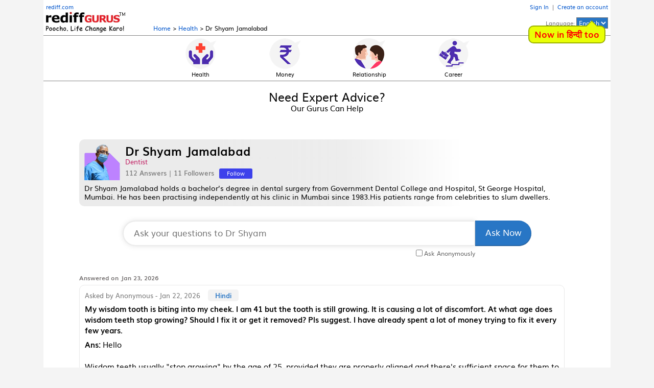

--- FILE ---
content_type: text/html; charset=UTF-8
request_url: https://gurus.rediff.com/question/guru/dr%20shyam-jamalabad/100?utm_source=rediff_article&utm_medium=pc&utm_campaign=rediffgurus&utm_content=ASK%20DENTIST:%20Are%20teeth%20supposed%20to%20be%20light%20yellow?
body_size: 37332
content:
<!DOCTYPE html>
<html lang="en">
<head>
<meta charset="UTF-8" />
<meta name="viewport" content="width=device-width, initial-scale=1" />
<meta name="Keywords" content="" />
<meta name="Description" content="Dr Shyam Jamalabad - Rediff Gurus" />
<title>Dr Shyam Jamalabad - Rediff Gurus</title>
<meta property='og:title' content='Dr Shyam Jamalabad - Rediff Gurus' />
<meta property='og:description' content='Dr Shyam Jamalabad - Rediff Gurus' />
<link rel="stylesheet" href="https://gurus.rediff.com/rediffguru/style/guru_pc_v32.css" />
<link rel="icon" type="image/x-icon" href="https://im.rediff.com/favicon2.ico" />
<link rel="canonical" href="https://gurus.rediff.com/question/guru/dr-shyam-jamalabad/100" />
<link rel="alternate" hreflang="en" href="https://gurus.rediff.com/question/guru/dr-shyam-jamalabad/100" />
<link rel="alternate" hreflang="hi" href="https://gurus.rediff.com/hi/question/guru/dr-shyam-jamalabad/100" />
<style>.guru_box_big{height:auto;border-radius:0;padding:5px 0 5px 10px;border-radius:10px;width:calc(100% - 50px);}.guru_box_img{border-radius:0;margin-top:5px;background:none;}.gurubio{line-height:1.3em;max-height:4em;overflow:hidden;position:relative;margin:0 0 5px 0;font-size:0.9rem;}.gurubio.full{max-height:none;position:static}.guru_box_copy{font-size:1rem;}.guru_box_copy p{line-height:1.3em !important;}.descmore{display:none;width:max-content;position:absolute;right:0;bottom:0;background:#fff;color:#05c;z-index:2;cursor:pointer;padding:0 10px 0 50%;background:linear-gradient(to right,rgba(255,255,255,0) 0%,rgba(255,255,255,1) 80%,rgba(255,255,255,1) 100%)}.quali{color:#c12063 !important}.desccollapse{position:static;color:#0055cc;cursor:pointer;}</style>
<script>const glb_pgname = "guruquestion";const glb_guruid = "100";const glb_gurname = "dr shyam-jamalabad";</script>

<script>(window.BOOMR_mq=window.BOOMR_mq||[]).push(["addVar",{"rua.upush":"false","rua.cpush":"false","rua.upre":"false","rua.cpre":"false","rua.uprl":"false","rua.cprl":"false","rua.cprf":"false","rua.trans":"","rua.cook":"false","rua.ims":"false","rua.ufprl":"false","rua.cfprl":"false","rua.isuxp":"false","rua.texp":"norulematch","rua.ceh":"false","rua.ueh":"false","rua.ieh.st":"0"}]);</script>
                              <script>!function(a){var e="https://s.go-mpulse.net/boomerang/",t="addEventListener";if("False"=="True")a.BOOMR_config=a.BOOMR_config||{},a.BOOMR_config.PageParams=a.BOOMR_config.PageParams||{},a.BOOMR_config.PageParams.pci=!0,e="https://s2.go-mpulse.net/boomerang/";if(window.BOOMR_API_key="ELN6L-H93Q7-WZ9BD-H26TK-B6799",function(){function n(e){a.BOOMR_onload=e&&e.timeStamp||(new Date).getTime()}if(!a.BOOMR||!a.BOOMR.version&&!a.BOOMR.snippetExecuted){a.BOOMR=a.BOOMR||{},a.BOOMR.snippetExecuted=!0;var i,_,o,r=document.createElement("iframe");if(a[t])a[t]("load",n,!1);else if(a.attachEvent)a.attachEvent("onload",n);r.src="javascript:void(0)",r.title="",r.role="presentation",(r.frameElement||r).style.cssText="width:0;height:0;border:0;display:none;",o=document.getElementsByTagName("script")[0],o.parentNode.insertBefore(r,o);try{_=r.contentWindow.document}catch(O){i=document.domain,r.src="javascript:var d=document.open();d.domain='"+i+"';void(0);",_=r.contentWindow.document}_.open()._l=function(){var a=this.createElement("script");if(i)this.domain=i;a.id="boomr-if-as",a.src=e+"ELN6L-H93Q7-WZ9BD-H26TK-B6799",BOOMR_lstart=(new Date).getTime(),this.body.appendChild(a)},_.write("<bo"+'dy onload="document._l();">'),_.close()}}(),"".length>0)if(a&&"performance"in a&&a.performance&&"function"==typeof a.performance.setResourceTimingBufferSize)a.performance.setResourceTimingBufferSize();!function(){if(BOOMR=a.BOOMR||{},BOOMR.plugins=BOOMR.plugins||{},!BOOMR.plugins.AK){var e=""=="true"?1:0,t="",n="aoir5fix2u2tk2lxp3fa-f-45c666972-clientnsv4-s.akamaihd.net",i="false"=="true"?2:1,_={"ak.v":"39","ak.cp":"1420033","ak.ai":parseInt("866676",10),"ak.ol":"0","ak.cr":8,"ak.ipv":4,"ak.proto":"h2","ak.rid":"f7adf11","ak.r":42311,"ak.a2":e,"ak.m":"dsca","ak.n":"essl","ak.bpcip":"3.145.30.0","ak.cport":51708,"ak.gh":"23.213.52.53","ak.quicv":"","ak.tlsv":"tls1.3","ak.0rtt":"","ak.0rtt.ed":"","ak.csrc":"-","ak.acc":"","ak.t":"1769438922","ak.ak":"hOBiQwZUYzCg5VSAfCLimQ==5Hl8HD15BYfrkM0lgKFHIud/trkzCp28UkSwqoUPMNU8/HRyCBq5qrjkm6EizyrIkYtuWVg2eI/STEeKcmd7cU9YYdp9YqM1epO+PbTULXSWLAc3yAJeM8bfTEoa8AlQ+y0m1Bu4Cwt3pE380jPnqIjVGmd1vY8RL4lB8/77xre880dgP9CmWa/F+WxKuOO6kxpAD+ev9YKOZzvOdkcaAN2LffpitczJD37YMciNLzjlAs3r4XSaHwper7foFsduO5p09zkcqXlQkelOOGKkSYlLJS76oUYL0iu0P274iDU5kpW9yfJ1OQTfF8vo5hRW87BYDXOId0q3MFAZqwwF31OFd5Dm3giyY9/G4uLDk36K1E4PNyy3wxsnErWJMjqMHVdPGX2FqcIaRas/S8yia/dBfgGG0cOwLz6JZ0D3xCE=","ak.pv":"22","ak.dpoabenc":"","ak.tf":i};if(""!==t)_["ak.ruds"]=t;var o={i:!1,av:function(e){var t="http.initiator";if(e&&(!e[t]||"spa_hard"===e[t]))_["ak.feo"]=void 0!==a.aFeoApplied?1:0,BOOMR.addVar(_)},rv:function(){var a=["ak.bpcip","ak.cport","ak.cr","ak.csrc","ak.gh","ak.ipv","ak.m","ak.n","ak.ol","ak.proto","ak.quicv","ak.tlsv","ak.0rtt","ak.0rtt.ed","ak.r","ak.acc","ak.t","ak.tf"];BOOMR.removeVar(a)}};BOOMR.plugins.AK={akVars:_,akDNSPreFetchDomain:n,init:function(){if(!o.i){var a=BOOMR.subscribe;a("before_beacon",o.av,null,null),a("onbeacon",o.rv,null,null),o.i=!0}return this},is_complete:function(){return!0}}}}()}(window);</script></head>
<body>
<script>

function metriccall(){var querystring = "";var path = "";var domain = "";var Rkey_data = "";var Rkey = Math.floor(Math.random() * 1000000);querystring = window.location.search;path = window.location.pathname;domain = window.location.host;var tmp_ref = encodeURIComponent(document.referrer);if((tmp_ref == null) || (tmp_ref.length == 0)){tmp_ref = "";}var resolution = screen.width+'x'+screen.height;if (querystring == ""){Rkey_data = "?rkey="+Rkey+"&w="+resolution;}else{Rkey_data = "&rkey="+Rkey+"&w="+resolution;}if(tmp_ref != ""){Rkey_data += "&ref="+tmp_ref;}var metriccall_img = new Image();metriccall_img.src ='https://gurumetric.rediff.com/'+domain+path+querystring+Rkey_data+'&device=pc';}metriccall();
function likeTrack(){var path = "";var domain = "";var Rkey_data = "";var Rkey = Math.floor(Math.random() * 1000000);path = window.location.pathname;domain = window.location.host;path = (path == '/')?'':path;var tmp_ref = encodeURIComponent(document.referrer);if((tmp_ref == null) || (tmp_ref.length == 0)){tmp_ref = "";}var resolution = screen.width+'x'+screen.height;Rkey_data = "/like_initiate?rkey="+Rkey+"&w="+resolution;if(tmp_ref != ""){Rkey_data += "&ref="+tmp_ref;}var like_metric_img = new Image();like_metric_img.src ='https://gurumetric.rediff.com/'+domain+path+Rkey_data+'&device=pc';}
function shareTrack(){var path = "";var domain = "";var Rkey_data = "";var Rkey = Math.floor(Math.random() * 1000000);path = window.location.pathname;domain = window.location.host;path = (path == '/')?'':path;var tmp_ref = encodeURIComponent(document.referrer);if((tmp_ref == null) || (tmp_ref.length == 0)){tmp_ref = "";}var resolution = screen.width+'x'+screen.height;Rkey_data = "/share_initiate?rkey="+Rkey+"&w="+resolution;if(tmp_ref != ""){Rkey_data += "&ref="+tmp_ref;}var like_metric_img = new Image();like_metric_img.src ='https://gurumetric.rediff.com/'+domain+path+Rkey_data+'&device=pc';}
function languageTrack(currlang,newlang,qid){var path = "";var domain = "";var Rkey_data = "";var Rkey = Math.floor(Math.random() * 1000000);path = window.location.pathname;domain = window.location.host;path = (path == '/')?'':path;var tmp_ref = encodeURIComponent(document.referrer);if((tmp_ref == null) || (tmp_ref.length == 0)){tmp_ref = "";}var resolution = screen.width+'x'+screen.height;if(qid != ''){Rkey_data = "/translate/"+currlang+"-"+newlang+"/"+qid+"?rkey="+Rkey+"&w="+resolution;}else{Rkey_data = "/language/"+currlang+"-"+newlang+"?rkey="+Rkey+"&w="+resolution;}if(tmp_ref != ""){Rkey_data += "&ref="+tmp_ref;}var lang_metric_img = new Image();lang_metric_img.src ='https://gurumetric.rediff.com/'+domain+path+Rkey_data+'&device=pc';}
function listenTrack(currlang,qid){var path = "";var domain = "";var Rkey_data = "";var Rkey = Math.floor(Math.random() * 1000000);path = window.location.pathname;domain = window.location.host;path = (path == '/')?'':path;var tmp_ref = encodeURIComponent(document.referrer);if((tmp_ref == null) || (tmp_ref.length == 0)){tmp_ref = "";}var resolution = screen.width+'x'+screen.height;Rkey_data = "/listen/"+currlang+"/"+qid+"?rkey="+Rkey+"&w="+resolution;if(tmp_ref != ""){Rkey_data += "&ref="+tmp_ref;}var lang_metric_img = new Image();lang_metric_img.src ='https://gurumetric.rediff.com/'+domain+path+Rkey_data+'&device=pc';}

</script><div class="wrapper">
	<div class="div_topbar">
	<div class="table">
				<div class="cell one"><a href="https://www.rediff.com/" class="redifflink linkcolor">rediff.com</a><br /><a href="https://gurus.rediff.com"><picture class="vbottom"><source type="image/webp" srcset="https://gurus.rediff.com/rediffguru/pix/gurus-logo-w.webp"><img src="https://gurus.rediff.com/rediffguru/pix/gurus_logo_tagline_1.png" alt="Rediff Gurus Logo" width="155" height="41" class="vbottom"></picture></a></div>
		<div class="cell vbottom two"><a href="https://gurus.rediff.com" class="linkcolor">Home</a> &gt; <a href="https://gurus.rediff.com/question/category/health/8" class="linkcolor">Health</a> &gt; Dr Shyam Jamalabad</div>
		<div class="cell alignR rightlinks"><div id="rightlinks" ><a href="https://gurus.rediff.com/ulogin" class="linkcolor">Sign In</a> &nbsp;|&nbsp; <a href="https://gurus.rediff.com/usignup" class="linkcolor">Create an account</a></div>Language: <select id="sel_lang" class="sel_lang"><option value="en" selected>English</option><option value="hi"  >Hindi</option></select><div id="lang_bubble" class="lang_bubble">Now in हिन्दी  too</div></div>
		</div>
</div>	<div class="div_cat_icons">
	<ul id="cat_icons" class="cat_icons">
		<li ><a href="https://gurus.rediff.com/question/category/health/8"><picture class="vbottom"><source type="image/webp" srcset="https://gurus.rediff.com/rediffguru/pix/iconhealthnew1.webp"><img src="https://gurus.rediff.com/rediffguru/pix/iconhealthnew1.png" alt="Health" width="62" height="60" /></picture>Health</a></li>
		<li ><a href="https://gurus.rediff.com/question/category/money/9"><picture class="vbottom"><source type="image/webp" srcset="https://gurus.rediff.com/rediffguru/pix/iconmoneynew1.webp"><img src="https://gurus.rediff.com/rediffguru/pix/iconmoneynew1.png" alt="Money" width="62" height="60" /></picture>Money</a></li>
		<li ><a href="https://gurus.rediff.com/question/category/relationship/3"><picture class="vbottom"><source type="image/webp" srcset="https://gurus.rediff.com/rediffguru/pix/iconrelationshipnew2.webp"><img src="https://gurus.rediff.com/rediffguru/pix/iconrelationshipnew2.png" alt="Relationship" width="62" height="60" /></picture>Relationship</a></li>
		<li ><a href="https://gurus.rediff.com/question/category/career/1"><picture class="vbottom"><source type="image/webp" srcset="https://gurus.rediff.com/rediffguru/pix/iconcareersnew1.webp"><img src="https://gurus.rediff.com/rediffguru/pix/iconcareersnew1.png" alt="Carees" width="62" height="60" /></picture>Career</a></li>
	</ul>
</div>
	<!-- left sidebar starts -->
		<!-- left sidebar ends -->
	<div>
				<div class="xdiv_midsection">
			<h1 class="div_hd">Need Expert Advice?<span>Our Gurus Can Help<i class="i_icon"></i></span></h1>		</div>
				<i class="clear"></i>
		<div class="q_container">
			<div class="guru_box guru_box_big">
				<div class="guru_box_img"><img src="https://gurus.rediff.com/rediffgurupix/gurupix?guru_id=100&profileimage=100.png" alt="Dr Shyam" id="guru_image" loading="lazy" /></div>
				<div class="guru_box_copy"><h2 class="notranslate">Dr Shyam Jamalabad</h2><p class="quali">Dentist&nbsp;</p><p><span class="bold">112 Answers</span> | <span id="gfollow_count" class="bold">11 Followers</span><span id="follow_guru_btn1" class="follow btn_follow" data-id="100" data-follow="0" onclick='followGuru(this);return false;'>Follow</span></p></div>
				<div id="gurubio" class="gurubio">Dr Shyam Jamalabad holds a bachelor&rsquo;s degree in dental surgery from Government Dental College and Hospital, St George Hospital, Mumbai. He has been practising independently at his clinic in Mumbai since 1983.His patients range from celebrities to slum dwellers.<span id="descmore" class="descmore notranslate">... more</span></div>				<div id="div_guru_details_pop"></div>
			</div>
			<div id="div_searchbar" class="div_searchbar">
	<form name="srchform" id="queryTop" action="https://gurus.rediff.com/rguser/question/post" method="post">
	<textarea id="query" name="query" placeholder="Ask your questions to Dr Shyam" class="tarea_srch" autocomplete="off" aria-label="Search for questions" cols="80" rows="1" onkeyup="new do_resize(this);"></textarea><input type="submit" value="Ask Now" class="srch_icon_btn" id="srch_icon_btn" />
	<div class="ask_anonymous"><input type="checkbox" id="anonymous_status" name="anonymous_status" value="true" class="vbottom"><label for="anonymous_status">Ask Anonymously</label></div>
	<input type="hidden" id="selected_page" name="selected_page" value="guru" />
	<input type="hidden" id="selected_value" name="selected_pg_value" value="100" />
	</form>
</div>			<div>
															<div class="div_feedrow">
					<p class="asked_on">Answered  on Jan 23, 2026</p>
					<div class="user_row noleftmargin">
													<div class="askby notranslate">Asked by Anonymous - Jan 22, 2026<span class="qlang" data-lang="en" data-qid="5249019">Hindi</span></div>
																		<div class="qna_row" id="q_5249019">
							<a href="https://gurus.rediff.com/question/qdtl/health/wisdom-tooth-biting-into-cheek-41-tooth-still-growing-causing/5249019"><div class="ans_image"><img src="https://gurus.rediff.com/rediffgurupix/answerpix?ansimg=student-o.jpg" title="student-o.jpg" alt="Health" loading="lazy" width="245" height="180" /></div><div class="ques">My wisdom tooth is biting into my cheek. I am 41 but the tooth is still growing. It is causing a lot of discomfort. At what age does wisdom teeth stop growing? Should I fix it or get it removed? Pls suggest. I have already spent a  lot of money trying to fix it every few years.</div>
							<div class="ans"><span>Ans:</span> Hello<br />
<br />
Wisdom teeth usually "stop growing" by the age of 25, provided they are properly aligned and there's sufficient space for them to erupt. But, more often than not, they are not properly aligned or there may not be enough space for them.<br />
Curiously, teeth never actually stop growing unless there's something blocking their growth. Like an opposing tooth, for instance. If an upper tooth is extracted and not replaced with an artificial tooth, the opposing lower tooth can theoretically keep growing into the empty space above.<br />
Your wisdom tooth is improperly aligned and hence will continue to grow indefinitely.<br />
Since you mentioned that it's been troubling you for several years, my advice would be to get it extracted</div></a>
														<a href="https://gurus.rediff.com/question/qdtl/health/wisdom-tooth-biting-into-cheek-41-tooth-still-growing-causing/5249019"><span class="more notranslate" data-id="q_5249019">(more)</span></a>
						</div>
					</div>
					<div class="table act_row" id="actrow_5249019">
						<div class="cell"><span class="like" data-id="5249019"></span></div>
						<div class="cell alignR"><span class="share" data-id="5249019" data-url="https://gurus.rediff.com/question/qdtl/health/wisdom-tooth-biting-into-cheek-41-tooth-still-growing-causing/5249019" data-text="My wisdom tooth is biting into my cheek. I am 41 but the tooth is still..." >Share</span><span class="bkmark" data-id="5249019"></span></div>
					</div>
				</div>
															<div class="div_feedrow">
					<p class="asked_on">Answered  on Jan 23, 2026</p>
					<div class="user_row noleftmargin">
													<div class="askby notranslate">Asked by Anonymous - Jan 21, 2026<span class="qlang" data-lang="en" data-qid="5248989">Hindi</span></div>
																		<div class="qna_row" id="q_5248989">
							<a href="https://gurus.rediff.com/question/qdtl/health/wisdom-tooth-isn-039-hurting-food-keeps-getting-stuck-area/5248989"><div class="ans_image"><img src="https://gurus.rediff.com/rediffgurupix/answerpix?ansimg=covid-insurance-1-o.jpg" title="covid-insurance-1-o.jpg" alt="Health" loading="lazy" width="245" height="180" /></div><div class="ques">My wisdom tooth isn't hurting, but food keeps getting stuck and the area smells bad. Google scared me with infection stories, while some people say don&rsquo;t remove it unless there&rsquo;s pain. I&rsquo;m genuinely confused. Should wisdom teeth be removed proactively or only when they cause problems?</div>
							<div class="ans"><span>Ans:</span> Hello<br />
<br />
I understand why you&rsquo;re worried - food getting trapped and a foul smell can be very unsettling, but no pain doesn&rsquo;t automatically mean you can avoid a dentist's visit. If the tooth is partially erupted or impacted, it creates a pocket where bacteria thrive, which explains the odor and can lead to gum inflammation or a low?grade infection. Many dentists recommend _proactive_ removal when they see a high risk of future issues (crowding, decay, cysts) even without pain. On the flip side, if it&rsquo;s fully erupted, easy to clean, and not messing with your bite,  your dentist might just monitor it and suggest a good hygiene regimen (floss, mouthwash, water?flosser).<br />
<br />
My advice is to get an X?ray and a dentist&rsquo;s opinion. If they spot infection signs, cysts, or trouble cleaning, they&rsquo;ll likely suggest extraction. If it&rsquo;s clean and you can keep it infection?free, you can wait and watch.</div></a>
														<a href="https://gurus.rediff.com/question/qdtl/health/wisdom-tooth-isn-039-hurting-food-keeps-getting-stuck-area/5248989"><span class="more notranslate" data-id="q_5248989">(more)</span></a>
						</div>
					</div>
					<div class="table act_row" id="actrow_5248989">
						<div class="cell"><span class="like" data-id="5248989"></span></div>
						<div class="cell alignR"><span class="share" data-id="5248989" data-url="https://gurus.rediff.com/question/qdtl/health/wisdom-tooth-isn-039-hurting-food-keeps-getting-stuck-area/5248989" data-text="My wisdom tooth isn't hurting, but food keeps getting stuck and the area..." >Share</span><span class="bkmark" data-id="5248989"></span></div>
					</div>
				</div>
															<div class="div_feedrow">
					<p class="asked_on">Answered  on Jan 23, 2026</p>
					<div class="user_row noleftmargin">
													<div class="askby notranslate">Asked by Anonymous - Jan 21, 2026<span class="qlang" data-lang="en" data-qid="5248988">Hindi</span></div>
																		<div class="qna_row" id="q_5248988">
							<a href="https://gurus.rediff.com/question/qdtl/health/brush-twice-day-floss-most-nights-still-keep-getting-cavities/5248988"><div class="ans_image"><img src="https://gurus.rediff.com/rediffgurupix/answerpix?ansimg=virus-1-o.jpg" title="virus-1-o.jpg" alt="Health" loading="lazy" width="245" height="180" /></div><div class="ques">I brush twice a day and floss most nights, but I still keep getting cavities. My dentist says it could be my enamel or saliva, which honestly confused me. I also drink lemon water every morning thinking it&rsquo;s healthy.</div>
							<div class="ans"><span>Ans:</span> Hello<br />
<br />
You're one of very few people I know who brush and floss their teeth regularly. Keep it up!<br />
It's important to note, however, that your brushing technique is also very important. Not just how frequently you brush.<br />
It's possible your enamel is weak or poorly calcified which could be the reason why you keep getting cavities. If you had a calcium deficiency during childhood - when your teeth were developing - it's likely that your tooth enamel is hypocalcified and hence more prone to decay.<br />
Saliva, like your dentist suggested, can also play a role. Acidic saliva can erode and weaken tooth enamel.<br />
Fresh lime has a similar harmful effect on your teeth. You should at least rinse your mouth thoroughly after drinking lime water so that traces of it don't remain.</div></a>
														<a href="https://gurus.rediff.com/question/qdtl/health/brush-twice-day-floss-most-nights-still-keep-getting-cavities/5248988"><span class="more notranslate" data-id="q_5248988">(more)</span></a>
						</div>
					</div>
					<div class="table act_row" id="actrow_5248988">
						<div class="cell"><span class="like" data-id="5248988"></span></div>
						<div class="cell alignR"><span class="share" data-id="5248988" data-url="https://gurus.rediff.com/question/qdtl/health/brush-twice-day-floss-most-nights-still-keep-getting-cavities/5248988" data-text="I brush twice a day and floss most nights, but I still keep getting cavities...." >Share</span><span class="bkmark" data-id="5248988"></span></div>
					</div>
				</div>
															<div class="div_feedrow">
					<p class="asked_on">Answered  on Jan 13, 2026</p>
					<div class="user_row noleftmargin">
													<div><a href="https://gurus.rediff.com/user/userprofile/15856"><span class="user_thumb"><img src="https://gurus.rediff.com/rediffgurupix/userpix?user_id=15856&profileimage=15856.jpg" alt="Mridul" loading="lazy" width="25" height="25" /></span><span class="askby red1 notranslate">Question by Mridul</span> <span class="askby">- Jan 09, 2026</span></a><span class="qlang" data-lang="en" data-qid="5248791">Hindi</span></div>
																		<div class="qna_row" id="q_5248791">
							<a href="https://gurus.rediff.com/question/qdtl/health/which-better-way-replace-damaged-tooth-bridge-crown/5248791"><div class="ans_image"><img src="https://gurus.rediff.com/rediffgurupix/answerpix?ansimg=17Dr-Upendra-Kaul.jpg" title="17Dr-Upendra-Kaul.jpg" alt="Health" loading="lazy" width="245" height="180" /></div><div class="ques">SIR ,
WHICH IS THE BETTER WAY TO REPLACE A DAMAGED TOOTH , BRIDGE OR CROWN ?</div>
							<div class="ans"><span>Ans:</span> Hello<br />
<br />
Good question. The answer depends on the extent of damage the tooth has suffered. If the damage is not extensive and if the tooth can be sufficiently strengthened (with a post-core, for instance), then a CROWN would be the ideal choice. In such a case, the neighbouring teeth need not be involved.<br />
But if the tooth is extensively damaged and may not provide sufficient support for a crown, then it's necessary to take support from adjacent teeth. In such cases, a BRIDGE is better than a crown.<br />
There are many kinds of crowns and bridges. Your dentist can guide you only after examining your damaged tooth.</div></a>
														<a href="https://gurus.rediff.com/question/qdtl/health/which-better-way-replace-damaged-tooth-bridge-crown/5248791"><span class="more notranslate" data-id="q_5248791">(more)</span></a>
						</div>
					</div>
					<div class="table act_row" id="actrow_5248791">
						<div class="cell"><span class="like" data-id="5248791"></span></div>
						<div class="cell alignR"><span class="share" data-id="5248791" data-url="https://gurus.rediff.com/question/qdtl/health/which-better-way-replace-damaged-tooth-bridge-crown/5248791" data-text="SIR ,
WHICH IS THE BETTER WAY TO REPLACE A DAMAGED TOOTH , BRIDGE OR CROWN ?" >Share</span><span class="bkmark" data-id="5248791"></span></div>
					</div>
				</div>
															<div class="div_feedrow">
					<p class="asked_on">Answered  on Dec 05, 2025</p>
					<div class="user_row noleftmargin">
													<div><a href="https://gurus.rediff.com/user/userprofile/18856"><span class="user_thumb"><img src="https://gurus.rediff.com/rediffgurupix/userpix?user_id=18856&profileimage=18856.jpg" alt="Visu" loading="lazy" width="25" height="25" /></span><span class="askby red1 notranslate">Question by Visu</span> <span class="askby">- Aug 01, 2025</span></a><span class="qlang" data-lang="en" data-qid="5239496">Hindi</span></div>
																		<div class="qna_row" id="q_5239496">
							<a href="https://gurus.rediff.com/question/qdtl/health/61-partial-removable-denture-upper-bridges-both-upper-lower-suggested/5239496"><div class="ans_image"><img src="https://gurus.rediff.com/rediffgurupix/answerpix?ansimg=Senior-Health-o.jpg" title="Senior-Health-o.jpg" alt="Health" loading="lazy" width="245" height="180" /></div><div class="ques">I am 61. I have a partial removable denture(upper). I also have bridges in both upper and lower. I was suggested to go for implants.  Will it be okay to go for implants at a later part of the life.  Is it safe both health and moneywise ?
Will it be cheaper if we go for full implant with 4 in one ; if so it may need to wait for few more year let other teeth will also fall..

Please guide and advise on implants</div>
							<div class="ans"><span>Ans:</span> Hello<br />
<br />
Please be assured, AGE isn't a barrier for implants. But overall health is a factor. Your dentist will assess your bone density, gum health, and general medical history before he places your implants. <br />
<br />
Implants have some definite advantages over removable dentures. They provide a stable and secure fit, improved chewing and speech. <br />
And with proper care may last for 10-15 years or more. <br />
On the negative side, upfront cost of implants can be higher, surgery cannot be avoided and healing can take 3-6 months. <br />
<br />
Cost-wise, Implants can be more cost-effective in the long run.<br />
"All-on-4" implants might be cheaper than individual implants, but waiting might lead to deterioration of bone health, making the process more complex. <br />
<br />
Consult your dentist about:<br />
- Your specific oral health situation<br />
- Bone density scan (to check if you have enough bone for implants)<br />
- Cost estimates and financing options<br />
- Timeline for the procedure.</div></a>
														<a href="https://gurus.rediff.com/question/qdtl/health/61-partial-removable-denture-upper-bridges-both-upper-lower-suggested/5239496"><span class="more notranslate" data-id="q_5239496">(more)</span></a>
						</div>
					</div>
					<div class="table act_row" id="actrow_5239496">
						<div class="cell"><span class="like" data-id="5239496"></span></div>
						<div class="cell alignR"><span class="share" data-id="5239496" data-url="https://gurus.rediff.com/question/qdtl/health/61-partial-removable-denture-upper-bridges-both-upper-lower-suggested/5239496" data-text="I am 61. I have a partial removable denture(upper). I also have bridges in..." >Share</span><span class="bkmark" data-id="5239496"></span></div>
					</div>
				</div>
															<div class="div_feedrow">
					<p class="asked_on">Answered  on Dec 05, 2025</p>
					<div class="user_row noleftmargin">
													<div class="askby notranslate">Asked by Anonymous - Aug 21, 2025<span class="qlang" data-lang="en" data-qid="5243456">Hindi</span></div>
																		<div class="qna_row" id="q_5243456">
							<a href="https://gurus.rediff.com/question/qdtl/health/12-2-parallel-lines-teeth-front-other-behind-far-behind/5243456"><div class="ans_image"><img src="https://gurus.rediff.com/rediffgurupix/answerpix?ansimg=virus-1-o.jpg" title="virus-1-o.jpg" alt="Health" loading="lazy" width="245" height="180" /></div><div class="ques">My 12 year old son has 2 parallel lines of teeth. One front and the other behind.  So far in the behind only 2 teeths are there one in each side. Will this cause any serious issues for him? He has speech problem. Could this be the reason? Does he need to take any immediate corrective procedure?</div>
							<div class="ans"><span>Ans:</span> Hello<br />
This situation of "2 parallel lines of teeth" arises when permanent teeth erupt BEFORE the deciduous teeth (or milk teeth) have been shed. This indicates a mis-alignment of the permanent teeth. The shedding of milk teeth is dependent on the permanent teeth exerting pressure on them as they grow.<br />
This mis-alignment, indeed, could be the cause of his speech problem.<br />
My advice to you is to consult a competent pediatric dentist or an orthodontist (a dentist who realigns crooked teeth) soon so that corrective measures can be taken.</div></a>
														<a href="https://gurus.rediff.com/question/qdtl/health/12-2-parallel-lines-teeth-front-other-behind-far-behind/5243456"><span class="more notranslate" data-id="q_5243456">(more)</span></a>
						</div>
					</div>
					<div class="table act_row" id="actrow_5243456">
						<div class="cell"><span class="like" data-id="5243456"></span></div>
						<div class="cell alignR"><span class="share" data-id="5243456" data-url="https://gurus.rediff.com/question/qdtl/health/12-2-parallel-lines-teeth-front-other-behind-far-behind/5243456" data-text="My 12 year old son has 2 parallel lines of teeth. One front and the other..." >Share</span><span class="bkmark" data-id="5243456"></span></div>
					</div>
				</div>
															<div class="div_feedrow">
					<p class="asked_on">Answered  on Dec 05, 2025</p>
					<div class="user_row noleftmargin">
													<div class="askby notranslate">Asked by Anonymous - Jun 17, 2025<span class="qlang" data-lang="en" data-qid="5215217">Hindi</span></div>
																		<div class="qna_row" id="q_5215217">
							<a href="https://gurus.rediff.com/question/qdtl/health/front-teeth-broken-fell-down-bike-while-dog-chasing-went/5215217"><div class="ans_image"><img src="https://gurus.rediff.com/rediffgurupix/answerpix?ansimg=accident-cover-o.jpg" title="accident-cover-o.jpg" alt="Health" loading="lazy" width="245" height="180" /></div><div class="ques">My front teeth is broken I fell down from my bike while dog is chasing me . I went to dentist i got broken teeth cemented . dentist advised me not to chew anything with cemented teeth it's a life time instruction. It is very discomfort to me .Is there any treatment such that I can chew even with repaired tooth</div>
							<div class="ans"><span>Ans:</span> Hi.,<br />
Sorry to hear about your fall and the resultant damage to your teeth. <br />
Honestly, it's best to follow your dentist's advice, but I understand your problem. Eating can be a challenge.<br />
Please ask your dentist about sturdier alternatives like dental crowns or bridges. These can provide extra protection and might let you chew more comfortably.<br />
<br />
In the meantime, stick to soft foods which do not put pressure on your compromised teeth, or soups. You can also try cutting your food into smaller pieces to reduce pressure on the tooth.</div></a>
														<a href="https://gurus.rediff.com/question/qdtl/health/front-teeth-broken-fell-down-bike-while-dog-chasing-went/5215217"><span class="more notranslate" data-id="q_5215217">(more)</span></a>
						</div>
					</div>
					<div class="table act_row" id="actrow_5215217">
						<div class="cell"><span class="like" data-id="5215217"></span></div>
						<div class="cell alignR"><span class="share" data-id="5215217" data-url="https://gurus.rediff.com/question/qdtl/health/front-teeth-broken-fell-down-bike-while-dog-chasing-went/5215217" data-text="My front teeth is broken I fell down from my bike while dog is chasing me . I..." >Share</span><span class="bkmark" data-id="5215217"></span></div>
					</div>
				</div>
															<div class="div_feedrow">
					<p class="asked_on">Answered  on Jul 25, 2025</p>
					<div class="user_row noleftmargin">
													<div class="askby notranslate">Asked by Anonymous - Jul 02, 2025<span class="qlang" data-lang="en" data-qid="5225718">Hindi</span></div>
																		<div class="qna_row" id="q_5225718">
							<a href="https://gurus.rediff.com/question/qdtl/health/getting-space-front-teeth-what-reason-how-stop/5225718"><div class="ans_image"><img src="https://gurus.rediff.com/rediffgurupix/answerpix?ansimg=OPD-cover-o.jpg" title="OPD-cover-o.jpg" alt="Health" loading="lazy" width="245" height="180" /></div><div class="ques">I am getting space in my front teeth what could be the reason and how to stop this</div>
							<div class="ans"><span>Ans:</span> Hello<br />
<br />
There could be several reasons why the space between your front teeth is increasing<br />
<br />
Some likely causes<br />
1. *Gum disease*: Gum disease can cause teeth to become loose and, if the infection is not treated in time, they tend to shift apart. <br />
2. *Tooth loss*: Losing a tooth can cause adjacent teeth to shift, creating spaces.<br />
3. *Orthodontic issues*: Misaligned teeth or a misaligned bite can lead to spacing.<br />
4. *Habits*: Thumb sucking, tongue thrusting, or other habits can push teeth forward, creating gaps.<br />
5. *Aging*: As we age, our teeth can shift, and gums can recede, leading to spacing.<br />
6. *Genetics*: Some people may naturally have gaps between their teeth.<br />
<br />
Solutions<br />
1. *Dental bonding*: A tooth-colored resin can be applied to fill gaps.<br />
2. *Veneers*: Thin porcelain or composite shells can be bonded to teeth to close gaps.<br />
3. *Orthodontic treatment*: Braces or clear aligners can help realign teeth and close gaps.<br />
4. *Gum treatment*: If gum disease is the cause, treating the gums can at least stop the space from increasing.<br />
<br />
Please consult your dentist to determine the cause and best course of treatment for your specific situation.</div></a>
														<a href="https://gurus.rediff.com/question/qdtl/health/getting-space-front-teeth-what-reason-how-stop/5225718"><span class="more notranslate" data-id="q_5225718">(more)</span></a>
						</div>
					</div>
					<div class="table act_row" id="actrow_5225718">
						<div class="cell"><span class="like" data-id="5225718"></span></div>
						<div class="cell alignR"><span class="share" data-id="5225718" data-url="https://gurus.rediff.com/question/qdtl/health/getting-space-front-teeth-what-reason-how-stop/5225718" data-text="I am getting space in my front teeth what could be the reason and how to stop..." >Share</span><span class="bkmark" data-id="5225718"></span></div>
					</div>
				</div>
															<div class="div_feedrow">
					<p class="asked_on">Answered  on Jul 25, 2025</p>
					<div class="user_row noleftmargin">
													<div class="askby notranslate">Asked by Anonymous - Jun 19, 2025<span class="qlang" data-lang="en" data-qid="5216087">Hindi</span></div>
																		<div class="qna_row" id="q_5216087">
							<a href="https://gurus.rediff.com/question/qdtl/health/dentist-36-f-amp-wisdom-tooth-come-out-bit-8/5216087"><div class="ans_image"><img src="https://gurus.rediff.com/rediffgurupix/answerpix?ansimg=17Dr-Upendra-Kaul.jpg" title="17Dr-Upendra-Kaul.jpg" alt="Health" loading="lazy" width="245" height="180" /></div><div class="ques">Dear Dentist,
I am 36 (F) & a wisdom tooth has come out a bit 8-9 months ago but the entire tooth hasn't come out (upper right jaw). It doesn't hurt & food doesn't get stuck. Do I need to bother about it? The other 3 wisdom teeth haven't come out yet.</div>
							<div class="ans"><span>Ans:</span> Hello<br />
<br />
Since your wisdom tooth has partially erupted, it's essential to monitor it regularly. Even if it doesn't hurt or bother you now, there are potential risks to consider:<br />
<br />
1. *Infection*: Partially erupted teeth can be prone to infection, especially if bacteria accumulate in the surrounding gum tissue.<br />
2. *Tooth decay*: The partially exposed tooth can be more challenging to clean, increasing the risk of tooth decay.<br />
<br />
Monitoring and Maintenance is very important. <br />
Schedule regular appointments with your dentist to monitor the tooth's progress and overall oral health.<br />
Maintain excellent oral hygiene habits, including brushing and flossing, to reduce the risk of infection and tooth decay.<br />
<br />
Since your other three wisdom teeth haven't erupted yet, your dentist will likely monitor them as well to assess their development and potential impact on your oral health.<br />
If one or more of them are misaligned or likely to cause problems in the future, your dentist may recommend removal.<br />
<br />
Your dentist will help you decide the best approach based on your individual situation.</div></a>
														<a href="https://gurus.rediff.com/question/qdtl/health/dentist-36-f-amp-wisdom-tooth-come-out-bit-8/5216087"><span class="more notranslate" data-id="q_5216087">(more)</span></a>
						</div>
					</div>
					<div class="table act_row" id="actrow_5216087">
						<div class="cell"><span class="like" data-id="5216087"></span></div>
						<div class="cell alignR"><span class="share" data-id="5216087" data-url="https://gurus.rediff.com/question/qdtl/health/dentist-36-f-amp-wisdom-tooth-come-out-bit-8/5216087" data-text="Dear Dentist,
I am 36 (F) & a wisdom tooth has come out a bit 8-9 months ago..." >Share</span><span class="bkmark" data-id="5216087"></span></div>
					</div>
				</div>
															<div class="div_feedrow">
					<p class="asked_on">Answered  on Jul 25, 2025</p>
					<div class="user_row noleftmargin">
													<div class="askby notranslate">Asked by Anonymous - Jul 18, 2025<span class="qlang" data-lang="en" data-qid="5234896">Hindi</span></div>
																		<div class="qna_row" id="q_5234896">
							<a href="https://gurus.rediff.com/question/qdtl/health/16-yr-little-misaligned-teeth-lower-jaw-teeth-teeth-crossed/5234896"><div class="ans_image"><img src="https://gurus.rediff.com/rediffgurupix/answerpix?ansimg=student-o.jpg" title="student-o.jpg" alt="Health" loading="lazy" width="245" height="180" /></div><div class="ques">am 16 yr old . I have little misaligned teeth in the lower jaw teeth ( only one teeth crossed it's orientation another teeth is behind front teeth ) ? Is braces necessary? Which age is best for putting them? is it ok to put later ?</div>
							<div class="ans"><span>Ans:</span> Hello<br />
<br />
Braces might be a good option for you, considering your age and the misalignment issues you're experiencing.<br />
<br />
*Necessity of Braces:* Braces could help correct and prevent potential problems like uneven wear, tooth decay or gum disease.<br />
You can choose orthodontic treatment for aesthetic/cosmetic correction<br />
<br />
*Best Age for Braces:* <br />
The teenage years are actually an ideal time for orthodontic treatment. During this period, your jaw and teeth are still developing, making it easier to correct alignment issues. Most orthodontists recommend an initial consultation around age 7, but comprehensive treatment usually starts when most permanent teeth have emerged, around 11-15 years old.<br />
<br />
*Getting Braces Later:* <br />
It's totally okay to get braces later in life. Many adults choose to straighten their teeth for aesthetic and health reasons. While treatment might take a bit longer for adults, the results are just as effective.<br />
Firstly, you need to ascertain if the misalignment is causing, or is likely to cause in future, any functional problem like biting your lips or cheek, difficulty in mastication, difficulty in speaking, or food lodgement. <br />
You could, of course, choose treatment purely for aesthetic reasons. <br />
The next step would be to consult with an orthodontist who can assess your teeth and provide personalized advice. They'll help you determine the best course of treatment and create a plan suited to your needs</div></a>
														<a href="https://gurus.rediff.com/question/qdtl/health/16-yr-little-misaligned-teeth-lower-jaw-teeth-teeth-crossed/5234896"><span class="more notranslate" data-id="q_5234896">(more)</span></a>
						</div>
					</div>
					<div class="table act_row" id="actrow_5234896">
						<div class="cell"><span class="like" data-id="5234896"></span></div>
						<div class="cell alignR"><span class="share" data-id="5234896" data-url="https://gurus.rediff.com/question/qdtl/health/16-yr-little-misaligned-teeth-lower-jaw-teeth-teeth-crossed/5234896" data-text="am 16 yr old . I have little misaligned teeth in the lower jaw teeth ( only..." >Share</span><span class="bkmark" data-id="5234896"></span></div>
					</div>
				</div>
															<div class="div_feedrow">
					<p class="asked_on">Answered  on Jun 15, 2025</p>
					<div class="user_row noleftmargin">
													<div class="askby notranslate">Asked by Anonymous - Jun 11, 2025</div>
																		<div class="qna_row" id="q_5212543">
							<a href="https://gurus.rediff.com/question/qdtl/health/039-m-28-wisdom-teeth-growing-sideways-pushing-other-teeth/5212543"><div class="ans_image"><img src="https://gurus.rediff.com/rediffgurupix/answerpix?ansimg=17Dr-Upendra-Kaul.jpg" title="17Dr-Upendra-Kaul.jpg" alt="Health" loading="lazy" width="245" height="180" /></div><div class="ques">I'm 28 and my wisdom teeth are growing sideways, pushing my other teeth. My dentist suggests surgery, but I'm scared. What are the risks of not removing impacted wisdom teeth?</div>
							<div class="ans"><span>Ans:</span> Hello<br />
<br />
Not removing impacted wisdom teeth can lead to several potential risks and complications, including:<br />
<br />
1. Pain and discomfort: Impacted wisdom teeth can cause recurrent pain, swelling, and discomfort in the jaw, gums, and surrounding teeth.<br />
2. Infection: Impacted teeth can be difficult to clean, increasing the risk of infection, abscesses, and cysts.<br />
3. Damage to surrounding teeth: Impacted wisdom teeth can push against adjacent teeth, potentially causing damage, crowding, or orthodontic issues.<br />
4. Gum disease: Impacted teeth can create pockets that trap bacteria, leading to gum disease and potentially affecting overall oral health.<br />
5. Tooth decay: Impacted teeth can be challenging to clean, increasing the risk of tooth decay and cavities.<br />
<br />
When to Consider Extraction<br />
1. Symptomatic teeth: If you're experiencing pain, discomfort, or other symptoms related to your wisdom teeth.<br />
2. If your dentist recommends removal due to potential risks or complications.<br />
<br />
Schedule regular dental check-ups to monitor the development and health of your wisdom teeth.<br />
This helps your dentist or oral surgeon to determine the best course of action for your specific situation.</div></a>
														<a href="https://gurus.rediff.com/question/qdtl/health/039-m-28-wisdom-teeth-growing-sideways-pushing-other-teeth/5212543"><span class="more notranslate" data-id="q_5212543">(more)</span></a>
						</div>
					</div>
					<div class="table act_row" id="actrow_5212543">
						<div class="cell"><span class="like" data-id="5212543"></span></div>
						<div class="cell alignR"><span class="share" data-id="5212543" data-url="https://gurus.rediff.com/question/qdtl/health/039-m-28-wisdom-teeth-growing-sideways-pushing-other-teeth/5212543" data-text="I'm 28 and my wisdom teeth are growing sideways, pushing my other teeth. My..." >Share</span><span class="bkmark" data-id="5212543"></span></div>
					</div>
				</div>
															<div class="div_feedrow">
					<p class="asked_on">Answered  on Jun 15, 2025</p>
					<div class="user_row noleftmargin">
													<div class="askby notranslate">Asked by Anonymous - Jun 11, 2025</div>
																		<div class="qna_row" id="q_5212545">
							<a href="https://gurus.rediff.com/question/qdtl/health/watching-instagram-video-started-doing-oil-pulling-coconut-oil-every/5212545"><div class="ans_image"><img src="https://gurus.rediff.com/rediffgurupix/answerpix?ansimg=covid-insurance-o.jpg" title="covid-insurance-o.jpg" alt="Health" loading="lazy" width="245" height="180" /></div><div class="ques">After watching an Instagram video, I have started doing oil pulling with coconut oil every morning for my oral health. Is it effective? Can oil pulling actually prevent cavities and gum disease, or is it just a wellness fad?</div>
							<div class="ans"><span>Ans:</span> Oil pulling is an ancient Ayurvedic practice that involves swishing oil in the mouth to promote oral health. Since my knowledge of ayurveda is limited I cannot comment on the effectiveness of this practice. <br />
Some claimed benefits include:<br />
1. Reduced bacteria: Oil pulling may help reduce bacterial load in the mouth.<br />
2. Gum health: Some studies suggest it may help reduce gingivitis and improve gum health.<br />
3. Bad breath: Oil pulling might help reduce volatile sulfur compounds that cause bad breath.<br />
<br />
It's important to note that oil pulling is NOT a replacement. It should complement regular brushing, flossing, and dental check-ups.<br />
More research is needed on the subject. While some studies show benefits, more research is required to confirm its effectiveness.<br />
Consult an ayurvedic doctor to know more before incorporating oil pulling into your oral health routine.</div></a>
														<a href="https://gurus.rediff.com/question/qdtl/health/watching-instagram-video-started-doing-oil-pulling-coconut-oil-every/5212545"><span class="more notranslate" data-id="q_5212545">(more)</span></a>
						</div>
					</div>
					<div class="table act_row" id="actrow_5212545">
						<div class="cell"><span class="like" data-id="5212545"></span></div>
						<div class="cell alignR"><span class="share" data-id="5212545" data-url="https://gurus.rediff.com/question/qdtl/health/watching-instagram-video-started-doing-oil-pulling-coconut-oil-every/5212545" data-text="After watching an Instagram video, I have started doing oil pulling with..." >Share</span><span class="bkmark" data-id="5212545"></span></div>
					</div>
				</div>
															<div class="div_feedrow">
					<p class="asked_on">Answered  on Jun 15, 2025</p>
					<div class="user_row noleftmargin">
													<div class="askby notranslate">Asked by Anonymous - Jun 11, 2025</div>
																		<div class="qna_row" id="q_5212552">
							<a href="https://gurus.rediff.com/question/qdtl/health/7-039-s-front-teeth-growing-crooked-baby-teeth-haven/5212552"><div class="ans_image"><img src="https://gurus.rediff.com/rediffgurupix/answerpix?ansimg=accident-cover-o.jpg" title="accident-cover-o.jpg" alt="Health" loading="lazy" width="245" height="180" /></div><div class="ques">My 7-year-old's new front teeth are growing crooked, and the baby teeth haven't fallen out yet. Should I wait or see a dentist immediately for possible misalignment?</div>
							<div class="ans"><span>Ans:</span> Hello<br />
You should take your child to a pediatric dentist (Pedodontist) at once. In some cases it is possible to minimize the misalignment with timely intervention. Whether or not any intervention is needed at this time a consultation is an absolute must. Your dentist, after evaluating the case, can give you advice on what treatment may be necessary and at what stage.</div></a>
														<a href="https://gurus.rediff.com/question/qdtl/health/7-039-s-front-teeth-growing-crooked-baby-teeth-haven/5212552"><span class="more notranslate" data-id="q_5212552">(more)</span></a>
						</div>
					</div>
					<div class="table act_row" id="actrow_5212552">
						<div class="cell"><span class="like" data-id="5212552"></span></div>
						<div class="cell alignR"><span class="share" data-id="5212552" data-url="https://gurus.rediff.com/question/qdtl/health/7-039-s-front-teeth-growing-crooked-baby-teeth-haven/5212552" data-text="My 7-year-old's new front teeth are growing crooked, and the baby teeth..." >Share</span><span class="bkmark" data-id="5212552"></span></div>
					</div>
				</div>
															<div class="div_feedrow">
					<p class="asked_on">Answered  on Jun 14, 2025</p>
					<div class="user_row noleftmargin">
													<div><a href="https://gurus.rediff.com/user/userprofile/57311"><span class="user_thumb"><img src="https://gurus.rediff.com/rediffgurupix/userpix?user_id=57311&profileimage=57311.jpg" alt="Mathi" loading="lazy" width="25" height="25" /></span><span class="askby red1 notranslate">Question by Mathi</span> <span class="askby">- Jun 04, 2025</span></a></div>
																		<div class="qna_row" id="q_5209117">
							<a href="https://gurus.rediff.com/question/qdtl/health/my-teeth-release-blood-what-i-am-do/5209117"><div class="ans_image"><img src="https://gurus.rediff.com/rediffgurupix/answerpix?ansimg=hosp-cash-o.jpg" title="hosp-cash-o.jpg" alt="Health" loading="lazy" width="245" height="180" /></div><div class="ques">MY TEETH RELEASE BLOOD  WHAT I AM DO</div>
							<div class="ans"><span>Ans:</span> Hello<br />
It&rsquo;s unlikely that your teeth are bleeding. More likely that your gums (the soft pink tissues surrounding and supporting your teeth) are bleeding.<br />
This is not a cause for alarm but certainly calls for a visit to your dentist.<br />
It&rsquo;s likely that your gums are infected or inflamed. It's possible that your gums are not getting the care and attention they need and deserve.<br />
Trust me, gum problems can be easily treated.<br />
Please talk to your dentist without further delay</div></a>
														<a href="https://gurus.rediff.com/question/qdtl/health/my-teeth-release-blood-what-i-am-do/5209117"><span class="more notranslate" data-id="q_5209117">(more)</span></a>
						</div>
					</div>
					<div class="table act_row" id="actrow_5209117">
						<div class="cell"><span class="like" data-id="5209117"></span></div>
						<div class="cell alignR"><span class="share" data-id="5209117" data-url="https://gurus.rediff.com/question/qdtl/health/my-teeth-release-blood-what-i-am-do/5209117" data-text="MY TEETH RELEASE BLOOD  WHAT I AM DO" >Share</span><span class="bkmark" data-id="5209117"></span></div>
					</div>
				</div>
															<div class="div_feedrow">
					<p class="asked_on">Answered  on Jun 14, 2025</p>
					<div class="user_row noleftmargin">
													<div><a href="https://gurus.rediff.com/user/userprofile/55223"><span class="user_thumb"><img src="https://gurus.rediff.com/rediffgurupix/userpix?user_id=55223&profileimage=55223.jpg" alt="Rudranath" loading="lazy" width="25" height="25" /></span><span class="askby red1 notranslate">Question by Rudranath</span> <span class="askby">- May 28, 2025</span></a></div>
																		<div class="qna_row" id="q_5205315">
							<a href="https://gurus.rediff.com/question/qdtl/health/20-boy-teeth-large-cavity-side-teeth-dirty-advise-better/5205315"><div class="ans_image"><img src="https://gurus.rediff.com/rediffgurupix/answerpix?ansimg=covid-insurance-1-o.jpg" title="covid-insurance-1-o.jpg" alt="Health" loading="lazy" width="245" height="180" /></div><div class="ques">I am 20 years boy in my teeth there is large cavity in one side and my teeth is very dirty please advise me better tooth paste for cleaning</div>
							<div class="ans"><span>Ans:</span> Hello<br />
At the age of 20, you're much too young to start losing teeth. I suggest you consult a dentist soon. It may still be possible to save the tooth with "the very large cavity" if you consult a dentist soon.<br />
As for your other "very dirty" teeth, there could be external stains or deposits (called calculus or tartar - the result of inadequate or ineffective brushing) which can be easily removed. At worst, there could be multiple cavities caused by tooth decay which can also be restored with fillings or crowns.<br />
Please note that a proper brushing technique and regular brushing will help keep your teeth healthy regardless of which brand of toothpaste you use.</div></a>
														<a href="https://gurus.rediff.com/question/qdtl/health/20-boy-teeth-large-cavity-side-teeth-dirty-advise-better/5205315"><span class="more notranslate" data-id="q_5205315">(more)</span></a>
						</div>
					</div>
					<div class="table act_row" id="actrow_5205315">
						<div class="cell"><span class="like" data-id="5205315"></span></div>
						<div class="cell alignR"><span class="share" data-id="5205315" data-url="https://gurus.rediff.com/question/qdtl/health/20-boy-teeth-large-cavity-side-teeth-dirty-advise-better/5205315" data-text="I am 20 years boy in my teeth there is large cavity in one side and my teeth..." >Share</span><span class="bkmark" data-id="5205315"></span></div>
					</div>
				</div>
															<div class="div_feedrow">
					<p class="asked_on">Answered  on May 30, 2025</p>
					<div class="user_row noleftmargin">
													<div class="askby notranslate">Asked by Anonymous - May 07, 2025</div>
																		<div class="qna_row" id="q_5198053">
							<a href="https://gurus.rediff.com/question/qdtl/health/gums-bleed-slightly-when-brush-even-though-use-soft-bristled/5198053"><div class="ans_image"><img src="https://gurus.rediff.com/rediffgurupix/answerpix?ansimg=virus-1-o.jpg" title="virus-1-o.jpg" alt="Health" loading="lazy" width="245" height="180" /></div><div class="ques">My gums bleed slightly when I brush, even though I use a soft-bristled toothbrush. Does this mean that I may have early-stage gum disease?</div>
							<div class="ans"><span>Ans:</span> Healthy gums do not bleed easily. So if your gums bleed it could be an indication of early gum disease. Kindly do not neglect it. Consult your dentist. Gum disease is easily curable. With proper treatment and personalised advice on gum care your gums will be strong and healthy again.</div></a>
														<a href="https://gurus.rediff.com/question/qdtl/health/gums-bleed-slightly-when-brush-even-though-use-soft-bristled/5198053"><span class="more notranslate" data-id="q_5198053">(more)</span></a>
						</div>
					</div>
					<div class="table act_row" id="actrow_5198053">
						<div class="cell"><span class="like" data-id="5198053"></span></div>
						<div class="cell alignR"><span class="share" data-id="5198053" data-url="https://gurus.rediff.com/question/qdtl/health/gums-bleed-slightly-when-brush-even-though-use-soft-bristled/5198053" data-text="My gums bleed slightly when I brush, even though I use a soft-bristled..." >Share</span><span class="bkmark" data-id="5198053"></span></div>
					</div>
				</div>
															<div class="div_feedrow">
					<p class="asked_on">Answered  on May 30, 2025</p>
					<div class="user_row noleftmargin">
													<div class="askby notranslate">Asked by Anonymous - May 07, 2025</div>
																		<div class="qna_row" id="q_5198052">
							<a href="https://gurus.rediff.com/question/qdtl/health/039-noticing-sensitivity-teeth-when-hot-coffee-cold-drinks-enamel/5198052"><div class="ans_image"><img src="https://gurus.rediff.com/rediffgurupix/answerpix?ansimg=Senior-Health-o.jpg" title="Senior-Health-o.jpg" alt="Health" loading="lazy" width="245" height="180" /></div><div class="ques">I've been noticing some sensitivity in my teeth when I have hot coffee or cold drinks. Could this be enamel thinning or receding gums? I am 32. What can I do to stop this from getting worse?</div>
							<div class="ans"><span>Ans:</span> Tooth sensitivity can be caused by enamel thinning amd/or receding gums. <br />
<br />
Tooth sensitivity can be managed and potentially reduced with some simple steps:<br />
<br />
Oral Care Habits<br />
1. Use a soft-bristled toothbrush: Gentle brushing can help reduce further irritation.<br />
2. Choose a desensitizing toothpaste: Look for products containing potassium nitrate or strontium chloride.<br />
3. Brush correctly: Use gentle circular or vertical motions, avoiding harsh scrubbing.<br />
<br />
Dietary Changes<br />
1. Limit acidic foods and drinks: Avoid or reduce consumption of citrus fruits, soda, and sports drinks.<br />
2. Avoid extreme temperatures: Try to consume food and drinks at room temperature.<br />
<br />
Additional Tips<br />
1. Visit your dentist: Identify underlying causes and receive personalized advice.<br />
2. Consider a fluoride varnish or gel: Professional applications can help strengthen tooth enamel.<br />
3. Avoid grinding or clenching: Wear a mouthguard if necessary to reduce teeth wear.<br />
<br />
By following these steps, you can help alleviate tooth sensitivity and prevent it from worsening. Consult your dentist for further guidance.</div></a>
														<a href="https://gurus.rediff.com/question/qdtl/health/039-noticing-sensitivity-teeth-when-hot-coffee-cold-drinks-enamel/5198052"><span class="more notranslate" data-id="q_5198052">(more)</span></a>
						</div>
					</div>
					<div class="table act_row" id="actrow_5198052">
						<div class="cell"><span class="like" data-id="5198052"></span></div>
						<div class="cell alignR"><span class="share" data-id="5198052" data-url="https://gurus.rediff.com/question/qdtl/health/039-noticing-sensitivity-teeth-when-hot-coffee-cold-drinks-enamel/5198052" data-text="I've been noticing some sensitivity in my teeth when I have hot coffee or..." >Share</span><span class="bkmark" data-id="5198052"></span></div>
					</div>
				</div>
															<div class="div_feedrow">
					<p class="asked_on">Answered  on May 10, 2025</p>
					<div class="user_row noleftmargin">
													<div class="askby notranslate">Asked by Anonymous - May 07, 2025</div>
																		<div class="qna_row" id="q_5198054">
							<a href="https://gurus.rediff.com/question/qdtl/health/habit-grinding-teeth-when-stressed-sometimes-even-sleep-mornings-wake/5198054"><div class="ans_image"><img src="https://gurus.rediff.com/rediffgurupix/answerpix?ansimg=17SANDEEP-GOYAL.jpg" title="17SANDEEP-GOYAL.jpg" alt="Health" loading="lazy" width="245" height="180" /></div><div class="ques">I have a habit of grinding my teeth when I am stressed, sometimes even in my sleep. In the mornings, I wake up with jaw pain and headache. Could it be related?</div>
							<div class="ans"><span>Ans:</span> Hello<br />
Your jaw pain and headache may very likely be due to your teeth grinding or jaw clenching when stressed or in your sleep. This is also usually accompanied by excessive wear of your teeth enamel. Your dentist will be able to pinpoint the cause. Of course, carious or infected teeth and gums need to be first ruled out.<br />
Ask your dentist to give you a "night guard" which acts as a soft cushion between your upper and lower teeth and provides some relief.<br />
But first you need to work on reducing your stress levels holistically and if necessary with your physician's help</div></a>
														<a href="https://gurus.rediff.com/question/qdtl/health/habit-grinding-teeth-when-stressed-sometimes-even-sleep-mornings-wake/5198054"><span class="more notranslate" data-id="q_5198054">(more)</span></a>
						</div>
					</div>
					<div class="table act_row" id="actrow_5198054">
						<div class="cell"><span class="like" data-id="5198054"></span></div>
						<div class="cell alignR"><span class="share" data-id="5198054" data-url="https://gurus.rediff.com/question/qdtl/health/habit-grinding-teeth-when-stressed-sometimes-even-sleep-mornings-wake/5198054" data-text="I have a habit of grinding my teeth when I am stressed, sometimes even in my..." >Share</span><span class="bkmark" data-id="5198054"></span></div>
					</div>
				</div>
															<div class="div_feedrow">
					<p class="asked_on">Answered  on May 01, 2025</p>
					<div class="user_row noleftmargin">
													<div class="askby notranslate">Asked by Anonymous - Apr 29, 2025</div>
																		<div class="qna_row" id="q_5197697">
							<a href="https://gurus.rediff.com/question/qdtl/health/even-brushing-rinsing-sometimes-feel-breath-isn-039-fresh-happens/5197697"><div class="ans_image"><img src="https://gurus.rediff.com/rediffgurupix/answerpix?ansimg=05HOW-WE-SPOIL-OUR-YEARS-3.jpg" title="05HOW-WE-SPOIL-OUR-YEARS-3.jpg" alt="Health" loading="lazy" width="245" height="180" /></div><div class="ques">Even after brushing and rinsing, I sometimes feel like my breath isn't fresh. This happens especially in the mornings. Could it be something beyond hygiene, like digestion or gum issues? What can I do to keep my breath fresh?</div>
							<div class="ans"><span>Ans:</span> Halitosis (bad breath) can be caused by:<br />
<br />
1. Poor oral hygiene<br />
2. Gum disease<br />
3. Dry mouth (xerostomia)<br />
4. Food particles trapped in teeth<br />
5. Smoking/tobacco use<br />
6. Certain foods (garlic, onions, etc.)<br />
7. Medical conditions (sinusitis, diabetes, etc.)<br />
8. Medications<br />
9. Postnasal drip<br />
10. Gastrointestinal issues<br />
<br />
Maintaining good oral hygiene, keeping yourself hydrated, visiting your dentist regularly, and addressing underlying issues can help manage halitosis.<br />
For underlying medical issues please consult your physician</div></a>
														<a href="https://gurus.rediff.com/question/qdtl/health/even-brushing-rinsing-sometimes-feel-breath-isn-039-fresh-happens/5197697"><span class="more notranslate" data-id="q_5197697">(more)</span></a>
						</div>
					</div>
					<div class="table act_row" id="actrow_5197697">
						<div class="cell"><span class="like" data-id="5197697"></span></div>
						<div class="cell alignR"><span class="share" data-id="5197697" data-url="https://gurus.rediff.com/question/qdtl/health/even-brushing-rinsing-sometimes-feel-breath-isn-039-fresh-happens/5197697" data-text="Even after brushing and rinsing, I sometimes feel like my breath isn't fresh...." >Share</span><span class="bkmark" data-id="5197697"></span></div>
					</div>
				</div>
															<div class="div_feedrow">
					<p class="asked_on">Answered  on May 01, 2025</p>
					<div class="user_row noleftmargin">
													<div class="askby notranslate">Asked by Anonymous - Apr 29, 2025</div>
																		<div class="qna_row" id="q_5197695">
							<a href="https://gurus.rediff.com/question/qdtl/health/noticed-sharp-sensitivity-when-drink-cold-water-sweets-especially-side/5197695"><div class="ans_image"><img src="https://gurus.rediff.com/rediffgurupix/answerpix?ansimg=20existence.jpg" title="20existence.jpg" alt="Health" loading="lazy" width="245" height="180" /></div><div class="ques">I have noticed some sharp sensitivity when I drink cold water or have sweets, especially on one side. It comes and goes. Could this be a cavity or something else?</div>
							<div class="ans"><span>Ans:</span> Tooth sensitivity can be caused by:<br />
<br />
1. Gum recession<br />
2. Tooth decay<br />
3. Cracked or chipped teeth<br />
4. Worn enamel (due to acidic foods/drinks or grinding)<br />
5. Gum disease<br />
6. Dental procedures (temporary sensitivity)<br />
7. Tooth whitening products<br />
8. Aggressive brushing<br />
<br />
If you're experiencing tooth sensitivity, consider consulting a dentist to determine the underlying cause and find the best solution.</div></a>
														<a href="https://gurus.rediff.com/question/qdtl/health/noticed-sharp-sensitivity-when-drink-cold-water-sweets-especially-side/5197695"><span class="more notranslate" data-id="q_5197695">(more)</span></a>
						</div>
					</div>
					<div class="table act_row" id="actrow_5197695">
						<div class="cell"><span class="like" data-id="5197695"></span></div>
						<div class="cell alignR"><span class="share" data-id="5197695" data-url="https://gurus.rediff.com/question/qdtl/health/noticed-sharp-sensitivity-when-drink-cold-water-sweets-especially-side/5197695" data-text="I have noticed some sharp sensitivity when I drink cold water or have sweets,..." >Share</span><span class="bkmark" data-id="5197695"></span></div>
					</div>
				</div>
															<div class="div_feedrow">
					<p class="asked_on">Answered  on May 01, 2025</p>
					<div class="user_row noleftmargin">
													<div><a href="https://gurus.rediff.com/user/userprofile/46408"><span class="user_thumb"><img src="https://gurus.rediff.com/rediffgurupix/userpix?user_id=46408&profileimage=46408.jpg" alt="pawan" loading="lazy" width="25" height="25" /></span><span class="askby red1 notranslate">Question by pawan</span> <span class="askby">- Jan 19, 2025</span></a></div>
																		<div class="qna_row" id="q_5191648">
							<a href="https://gurus.rediff.com/question/qdtl/health/evey-two-months-go-scaling-despite-doing-best-maintain-dental/5191648"><div class="ans_image"><img src="https://gurus.rediff.com/rediffgurupix/answerpix?ansimg=hosp-cash-o.jpg" title="hosp-cash-o.jpg" alt="Health" loading="lazy" width="245" height="180" /></div><div class="ques">Evey two months I need to go for scaling. Despite doing my best to maintain dental hygiene,blood and bad breath reaperas after every 2 months.I am also diabetic since the last 1 year but this dental issue is  happening for a really long time</div>
							<div class="ans"><span>Ans:</span> Tartar, or dental calculus, forms when plaque (a sticky film of bacteria) on your teeth hardens over time. Even with regular brushing, tartar can form if:<br />
<br />
1. Brushing technique is inadequate (e.g., not brushing along the gum line)<br />
2. Brushing frequency or duration is insufficient<br />
3. Plaque buildup isn't fully removed<br />
4. Diet high in sugars, acids, or starches contributes to plaque formation<br />
<br />
Regular dental cleanings (Scaling) can help remove tartar and prevent its buildup. Your dentist or hygienist can also provide personalized advice on maintaining good oral hygiene.</div></a>
														<a href="https://gurus.rediff.com/question/qdtl/health/evey-two-months-go-scaling-despite-doing-best-maintain-dental/5191648"><span class="more notranslate" data-id="q_5191648">(more)</span></a>
						</div>
					</div>
					<div class="table act_row" id="actrow_5191648">
						<div class="cell"><span class="like" data-id="5191648"></span></div>
						<div class="cell alignR"><span class="share" data-id="5191648" data-url="https://gurus.rediff.com/question/qdtl/health/evey-two-months-go-scaling-despite-doing-best-maintain-dental/5191648" data-text="Evey two months I need to go for scaling. Despite doing my best to maintain..." >Share</span><span class="bkmark" data-id="5191648"></span></div>
					</div>
				</div>
															<div class="div_feedrow">
					<p class="asked_on">Answered  on May 01, 2025</p>
					<div class="user_row noleftmargin">
													<div class="askby notranslate">Asked by Anonymous - Apr 29, 2025</div>
																		<div class="qna_row" id="q_5197696">
							<a href="https://gurus.rediff.com/question/qdtl/health/46-always-had-slightly-crooked-front-teeth-thinking-clear-aligners/5197696"><div class="ans_image"><img src="https://gurus.rediff.com/rediffgurupix/answerpix?ansimg=Senior-Health-o.jpg" title="Senior-Health-o.jpg" alt="Health" loading="lazy" width="245" height="180" /></div><div class="ques">I am 46. I have always had slightly crooked front teeth and I have been thinking about clear aligners. Is it still worth correcting at my age, or is it mostly cosmetic?</div>
							<div class="ans"><span>Ans:</span> Hello<br />
You have to examine why you want your teeth aligned. <br />
Do you have a functional problem as a result of the mis-alignment? <br />
Functional problems could be speech impairment, inefficient mastication, inadvertently biting your lip, and so on. <br />
If you have none of these problems then the only outcome would be cosmetic</div></a>
														<a href="https://gurus.rediff.com/question/qdtl/health/46-always-had-slightly-crooked-front-teeth-thinking-clear-aligners/5197696"><span class="more notranslate" data-id="q_5197696">(more)</span></a>
						</div>
					</div>
					<div class="table act_row" id="actrow_5197696">
						<div class="cell"><span class="like" data-id="5197696"></span></div>
						<div class="cell alignR"><span class="share" data-id="5197696" data-url="https://gurus.rediff.com/question/qdtl/health/46-always-had-slightly-crooked-front-teeth-thinking-clear-aligners/5197696" data-text="I am 46. I have always had slightly crooked front teeth and I have been..." >Share</span><span class="bkmark" data-id="5197696"></span></div>
					</div>
				</div>
															<div class="div_feedrow">
					<p class="asked_on">Answered  on May 01, 2025</p>
					<div class="user_row noleftmargin">
													<div><a href="https://gurus.rediff.com/user/userprofile/20026"><span class="user_thumb"><img src="https://gurus.rediff.com/rediffgurupix/userpix?user_id=20026&profileimage=20026.jpg" alt="NDDEVARAJ" loading="lazy" width="25" height="25" /></span><span class="askby red1 notranslate">Question by NDDEVARAJ</span> <span class="askby">- Feb 03, 2025</span></a></div>
																		<div class="qna_row" id="q_5192650">
							<a href="https://gurus.rediff.com/question/qdtl/health/having-tooth-sensitivity-whenever-drink-water-feel-sensitiveness-how-rid/5192650"><div class="ans_image"><img src="https://gurus.rediff.com/rediffgurupix/answerpix?ansimg=student-o.jpg" title="student-o.jpg" alt="Health" loading="lazy" width="245" height="180" /></div><div class="ques">I AM HAVING TOOTH SENSITIVITY WHENEVER I DRINK WATER I FEEL THE SENSITIVENESS. HOW TO GET RID THIS</div>
							<div class="ans"><span>Ans:</span> If you're experiencing tooth sensitivity, consider consulting a dentist to determine the underlying cause and find the best solution.<br />
<br />
Tooth sensitivity can be caused by various factors. Here are some common causes:<br />
<br />
1. *Gum recession*: Exposed roots can cause sensitivity.<br />
2. *Tooth decay*: Cavities can expose nerves, leading to sensitivity.<br />
3. *Cracked teeth*: Cracks can allow bacteria to reach the pulp, causing sensitivity.<br />
4. *Worn enamel*: Acid erosion or grinding can wear away enamel, exposing dentin. Aggressive brushing or using generous amounts of toothpaste can also damage enamel. <br />
5. *Gum disease*: Inflammation and infection can cause sensitivity.<br />
6. *Dental procedures*: Sensitivity can occur after procedures like fillings, crowns, or teeth whitening.<br />
7. *Tooth grinding or clenching*: Grinding or clenching can wear away enamel and cause sensitivity.<br />
8. *Acidic foods and drinks*: Consuming acidic foods and drinks can erode enamel.<br />
<br />
Managing Tooth Sensitivity<br />
If you're experiencing tooth sensitivity, consider:<br />
<br />
1. Using a desensitizing toothpaste<br />
2. Avoiding acidic foods and drinks<br />
3. Practicing good oral hygiene<br />
4. Visiting your dentist for a check-up and advice<br />
<br />
Your dentist can help determine the underlying cause and recommend the best course of treatment.</div></a>
														<a href="https://gurus.rediff.com/question/qdtl/health/having-tooth-sensitivity-whenever-drink-water-feel-sensitiveness-how-rid/5192650"><span class="more notranslate" data-id="q_5192650">(more)</span></a>
						</div>
					</div>
					<div class="table act_row" id="actrow_5192650">
						<div class="cell"><span class="like" data-id="5192650"></span></div>
						<div class="cell alignR"><span class="share" data-id="5192650" data-url="https://gurus.rediff.com/question/qdtl/health/having-tooth-sensitivity-whenever-drink-water-feel-sensitiveness-how-rid/5192650" data-text="I AM HAVING TOOTH SENSITIVITY WHENEVER I DRINK WATER I FEEL THE..." >Share</span><span class="bkmark" data-id="5192650"></span></div>
					</div>
				</div>
															<div class="div_feedrow">
					<p class="asked_on">Answered  on Jan 23, 2025</p>
					<div class="user_row noleftmargin">
													<div class="askby notranslate">Asked by Anonymous - Dec 31, 2024<span class="qlang" data-lang="en" data-qid="5190646">Hindi</span></div>
												<span id="au_5190646" class="speaker hide" data-id="q_5190646" data-audio="https://gurus.rediff.com/rediffguru/pix/home4/341/audios/en-IN-5190646.mp3">Listen</span>						<div class="qna_row" id="q_5190646">
							<a href="https://gurus.rediff.com/question/qdtl/health/smile-changed-over-rsquo-m-34-when-look-photos-teeth/5190646"><div class="ans_image"><img src="https://gurus.rediff.com/rediffgurupix/answerpix?ansimg=Health-Policy-o.jpg" title="Health-Policy-o.jpg" alt="Health" loading="lazy" width="245" height="180" /></div><div class="ques">Teeth Changed? Braces at 34?</div>
							<div class="ans"><span>Ans:</span> Hello<br />
Teeth shifting and causing gaps to appear at your age (where there were no gaps earlier) strongly suggests weakness of gums.<br />
Kindly consult a dentist to have your gum condition assessed and treated. Proper gum treatment can stop teeth shifting further and the gaps getting bigger. But cannot reverse the shifting that has already occurred.<br />
Once the gums have been stabilised you may need to undergo corrective orthodontic treatment. <br />
Tooth aligners, also known as clear aligners, can be used by people to have their teeth straightened or to have gaps between teeth closed. Thanks to advancements in dental treatment there is no strict upper age limit for using tooth aligners. Many adults in their 30s, 40s, and 50s, have successfully used aligners to straighten their teeth.<br />
<br />
However, before using tooth aligners, it's essential to consult with an orthodontist or a dentist to determine if aligners are suitable for your specific needs and age. And please use aligners only under an orthodontist's supervision.</div></a>
														<a href="https://gurus.rediff.com/question/qdtl/health/smile-changed-over-rsquo-m-34-when-look-photos-teeth/5190646"><span class="more notranslate" data-id="q_5190646">(more)</span></a>
						</div>
					</div>
					<div class="table act_row" id="actrow_5190646">
						<div class="cell"><span class="like" data-id="5190646"></span></div>
						<div class="cell alignR"><span class="share" data-id="5190646" data-url="https://gurus.rediff.com/question/qdtl/health/smile-changed-over-rsquo-m-34-when-look-photos-teeth/5190646" data-text="My smile has changed over the years. I&rsquo;m 34 now, and when I look at old..." >Share</span><span class="bkmark" data-id="5190646"></span></div>
					</div>
				</div>
															<div class="div_feedrow">
					<p class="asked_on">Answered  on Jan 23, 2025</p>
					<div class="user_row noleftmargin">
													<div class="askby notranslate">Asked by Anonymous - Dec 16, 2024<span class="qlang" data-lang="en" data-qid="5190045">Hindi</span></div>
												<span id="au_5190045" class="speaker hide" data-id="q_5190045" data-audio="https://gurus.rediff.com/rediffguru/pix/home5/444/audios/en-IN-5190045.mp3">Listen</span>						<div class="qna_row" id="q_5190045">
							<a href="https://gurus.rediff.com/question/qdtl/health/doctor-maya-little-turn-next-month-4-baby-teeth-which/5190045"><div class="ans_image"><img src="https://gurus.rediff.com/rediffgurupix/answerpix?ansimg=student-o.jpg" title="student-o.jpg" alt="Health" loading="lazy" width="245" height="180" /></div><div class="ques">When should I take my 1 year old with a crooked tooth to the dentist?</div>
							<div class="ans"><span>Ans:</span> According to the Indian Dental Association (IDA), it's recommended to bring your child for their first dental visit within six months of the eruption of their first tooth or by their first birthday.<br />
<br />
Early dental visits can help:<br />
<br />
1. Get your child accustomed to the dentist's chair and instruments. To be brought to a dental clinic for the first time when the child is already in pain can be very intimidating. <br />
2. Identify any oral health issues early on, such as tooth decay or gum problems.<br />
3. Provide guidance on proper oral hygiene and diet.<br />
4. Establish a lifelong habit of regular dental check-ups.<br />
<br />
Some signs that your child may need to visit the dentist earlier than the recommended six months to one year include:<br />
<br />
- Visible signs of tooth decay<br />
- White or brown spots on the teeth<br />
- Gum inflammation or bleeding<br />
- Difficulty feeding or swallowing<br />
<br />
Consult with a pediatric dentist (also called pedodontists) for personalized advice.</div></a>
														<a href="https://gurus.rediff.com/question/qdtl/health/doctor-maya-little-turn-next-month-4-baby-teeth-which/5190045"><span class="more notranslate" data-id="q_5190045">(more)</span></a>
						</div>
					</div>
					<div class="table act_row" id="actrow_5190045">
						<div class="cell"><span class="like" data-id="5190045"></span></div>
						<div class="cell alignR"><span class="share" data-id="5190045" data-url="https://gurus.rediff.com/question/qdtl/health/doctor-maya-little-turn-next-month-4-baby-teeth-which/5190045" data-text="Hi Doctor,  Maya, my little one is about to turn one year old next month. He..." >Share</span><span class="bkmark" data-id="5190045"></span></div>
					</div>
				</div>
															<div class="div_feedrow">
					<p class="asked_on">Answered  on Jan 22, 2025</p>
					<div class="user_row noleftmargin">
													<div class="askby notranslate">Asked by Anonymous - Dec 25, 2024<span class="qlang" data-lang="en" data-qid="5190406">Hindi</span></div>
												<span id="au_5190406" class="speaker hide" data-id="q_5190406" data-audio="https://gurus.rediff.com/rediffguru/pix/home6/197/audios/en-IN-5190406.mp3">Listen</span>						<div class="qna_row" id="q_5190406">
							<a href="https://gurus.rediff.com/question/qdtl/health/mera-ka-dant-hai-vah-ek-side-se-kharab-ho/5190406"><div class="ques">Broken Last Tooth: Filling or Extraction? - Confused Reader Seeks Advice</div>
							<div class="ans"><span>Ans:</span> Namaste<br />
Aapka last dant bachane layak hai ki nahi woh pehle dekhna padega. <br />
Last ka dant bachana aksar mushkil hota hai kyon ki hamari drilling machine wahan tak aasani se pohochti nahi.<br />
Agar bachana mumkin hai to dant ko avashya bachane ki koshish Karni chahiye.<br />
Agar na mumkin hai toh usko nikalva lijiye</div></a>
														<a href="https://gurus.rediff.com/question/qdtl/health/mera-ka-dant-hai-vah-ek-side-se-kharab-ho/5190406"><span class="more notranslate" data-id="q_5190406">(more)</span></a>
						</div>
					</div>
					<div class="table act_row" id="actrow_5190406">
						<div class="cell"><span class="like" data-id="5190406"></span></div>
						<div class="cell alignR"><span class="share" data-id="5190406" data-url="https://gurus.rediff.com/question/qdtl/health/mera-ka-dant-hai-vah-ek-side-se-kharab-ho/5190406" data-text="Sir mera last ka dant hai vah ek side se kharab ho gaya hai mein usme masala..." >Share</span><span class="bkmark" data-id="5190406"></span></div>
					</div>
				</div>
															<div class="div_feedrow">
					<p class="asked_on">Answered  on Jan 18, 2025</p>
					<div class="user_row noleftmargin">
													<div><a href="https://gurus.rediff.com/user/userprofile/46399"><span class="user_thumb"><img src="https://gurus.rediff.com/rediffgurupix/userpix?user_id=46399&profileimage=46399.jpg" alt="Mahesh" loading="lazy" width="25" height="25" /></span><span class="askby red1 notranslate">Question by Mahesh</span> <span class="askby">- Jan 18, 2025</span></a><span class="qlang" data-lang="en" data-qid="5191625">Hindi</span></div>
												<span id="au_5191625" class="speaker hide" data-id="q_5191625" data-audio="https://gurus.rediff.com/rediffguru/pix/home4/456/audios/en-IN-5191625.mp3">Listen</span>						<div class="qna_row" id="q_5191625">
							<a href="https://gurus.rediff.com/question/qdtl/health/mother-age-45-teeth-shaking-root-teeth-visible-dentist-suggested/5191625"><div class="ans_image"><img src="https://gurus.rediff.com/rediffgurupix/answerpix?ansimg=Senior-Health-o.jpg" title="Senior-Health-o.jpg" alt="Health" loading="lazy" width="245" height="180" /></div><div class="ques">45+ year old mother's teeth are shaking and visible roots: What alternative treatments can help besides replacement?</div>
							<div class="ans"><span>Ans:</span> Hello<br />
The condition you describe is rather common and usually linked to poor oral hygiene. Mobility of teeth and exposure of the roots is caused by abnormal recession of gums and simultaneous bone loss.<br />
Please consult a Periodontist (a dentist who has specialised in treatment of diseases of the gums and jawbone). Provided the condition is not severe, it may be possible to save her teeth with periodontal surgery which may involve placement of bone grafting material or bone substitutes.</div></a>
														<a href="https://gurus.rediff.com/question/qdtl/health/mother-age-45-teeth-shaking-root-teeth-visible-dentist-suggested/5191625"><span class="more notranslate" data-id="q_5191625">(more)</span></a>
						</div>
					</div>
					<div class="table act_row" id="actrow_5191625">
						<div class="cell"><span class="like" data-id="5191625"></span></div>
						<div class="cell alignR"><span class="share" data-id="5191625" data-url="https://gurus.rediff.com/question/qdtl/health/mother-age-45-teeth-shaking-root-teeth-visible-dentist-suggested/5191625" data-text="My mother age is 45+. her teeth are shaking and root of teeth are visible...." >Share</span><span class="bkmark" data-id="5191625"></span></div>
					</div>
				</div>
															<div class="div_feedrow">
					<p class="asked_on">Answered  on Jan 11, 2025</p>
					<div class="user_row noleftmargin">
													<div class="askby notranslate">Asked by Anonymous - Jan 09, 2025<span class="qlang" data-lang="en" data-qid="5191123">Hindi</span></div>
												<span id="au_5191123" class="speaker hide" data-id="q_5191123" data-audio="https://gurus.rediff.com/rediffguru/pix/home5/65/audios/en-IN-5191123.mp3">Listen</span>						<div class="qna_row" id="q_5191123">
							<a href="https://gurus.rediff.com/question/qdtl/health/rsquo-concerned-colour-teeth-while-despite-brushing-regularly-teeth-quite/5191123"><div class="ans_image"><img src="https://gurus.rediff.com/rediffgurupix/answerpix?ansimg=virus-1-o.jpg" title="virus-1-o.jpg" alt="Health" loading="lazy" width="245" height="180" /></div><div class="ques">Worried About Yellow Teeth? This Dentist Reveals the Secret to a Brighter Smile</div>
							<div class="ans"><span>Ans:</span> Hello<br />
Only a few of us are lucky enough to be born with pearly white teeth. The rest of us have to make do with teeth which have a naturally creamish, greyish or brownish tinge of varying degree. I am, of course, not referring to those who choose to have poor oral hygiene or are addicted to smoking or chewing tobacco.<br />
I'm afraid brushing well - or even brushing obsessively - is not going to make your teeth any whiter. On the contrary, brushing excessively or brushing hard can make your teeth look even more discoloured by unintentionally wearing away the enamel (the hard, outermost and whitest of the tooth's layers)<br />
Over-the-counter whitening products are essentially mild versions of chemical bleaching agents (intentionally kept mild because such products are used unsupervised) which have limited effect or may take a long time to show results. <br />
Your dentist, on the other hand, can bleach your teeth using suitable agents of stronger concentration which will show quicker and more visible effect. <br />
In some cases, where the discoloration cannot be corrected by bleaching, you may need to have veneers made for your front teeth which will 'hide' the discoloration.<br />
Please consult your dentist to know your best option.</div></a>
														<a href="https://gurus.rediff.com/question/qdtl/health/rsquo-concerned-colour-teeth-while-despite-brushing-regularly-teeth-quite/5191123"><span class="more notranslate" data-id="q_5191123">(more)</span></a>
						</div>
					</div>
					<div class="table act_row" id="actrow_5191123">
						<div class="cell"><span class="like" data-id="5191123"></span></div>
						<div class="cell alignR"><span class="share" data-id="5191123" data-url="https://gurus.rediff.com/question/qdtl/health/rsquo-concerned-colour-teeth-while-despite-brushing-regularly-teeth-quite/5191123" data-text="I&rsquo;ve been concerned about the colour of my teeth for a while now...." >Share</span><span class="bkmark" data-id="5191123"></span></div>
					</div>
				</div>
															<div class="div_feedrow">
					<p class="asked_on">Answered  on Dec 19, 2024</p>
					<div class="user_row noleftmargin">
													<div class="askby notranslate">Asked by Anonymous - Dec 19, 2024<span class="qlang" data-lang="en" data-qid="5190141">Hindi</span></div>
																		<div class="qna_row" id="q_5190141">
							<a href="https://gurus.rediff.com/question/qdtl/health/doctor-rsquo-hearing-lot-mouthwash-floss-lately-rsquo-m-confused/5190141"><div class="ans_image"><img src="https://gurus.rediff.com/rediffgurupix/answerpix?ansimg=covid-insurance-o.jpg" title="covid-insurance-o.jpg" alt="Health" loading="lazy" width="245" height="180" /></div><div class="ques">Do I Need Mouthwash? A Dentist Explains!</div>
							<div class="ans"><span>Ans:</span> Hello<br />
I'm happy to know you brush and floss regularly. Please continue to do so.<br />
While poor oral hygiene is the leading cause of bad breath, it is definitely not the only cause. Please be informed that it can be caused by various other factors, too.<br />
<br />
Here are some of the most common causes of bad breath, also known as HALITOSIS. <br />
<br />
Oral Health Issues<br />
1. _Poor oral hygiene_: Infrequent brushing and flossing can lead to the buildup of bacteria, plaque, and tartar, causing bad breath.<br />
2. _Gingivitis and gum disease_: Inflammation and infection of the gums can cause bad breath.<br />
3. _Tooth decay and cavities_: Bacteria in the mouth can break down food particles, especially sugars, and release volatile sulfur compounds (VSCs) that cause bad breath.<br />
<br />
Food and Drinks<br />
1. _Onions and garlic_: These foods contain sulfur compounds that can be released in the mouth and cause bad breath.<br />
2. _Coffee and tobacco_: These substances can dry out the mouth, leading to an increase in bacteria and VSCs.<br />
3. _Spicy or acidic foods_: Foods like citrus fruits, tomatoes, and spicy dishes can irritate the mouth and cause bad breath.<br />
<br />
Medical Conditions<br />
1. _Diabetes_: Uncontrolled diabetes can lead to dry mouth, which can contribute to bad breath.<br />
2. _Gastroesophageal reflux disease (GERD)_: Stomach acid can flow up into the mouth, causing bad breath.<br />
3. _Sinus infections and respiratory issues_: Postnasal drip and respiratory infections can cause bad breath.<br />
4. _Kidney disease and liver disease_: These conditions can cause a buildup of toxins in the body, leading to bad breath.<br />
<br />
Lifestyle Factors<br />
1. _Smoking and tobacco use_: Tobacco products can dry out the mouth and cause bad breath.<br />
2. _Alcohol consumption_: Excessive alcohol consumption can lead to dry mouth and bad breath.<br />
3. _Medications_: Certain medications, such as antidepressants, antihistamines, and decongestants, can cause dry mouth and bad breath.<br />
4. _Hormonal changes_: Hormonal fluctuations during menstruation, pregnancy, or menopause can lead to bad breath.<br />
<br />
Other Factors<br />
1. _Dry mouth_: A lack of saliva can contribute to bad breath.<br />
2. _Mouth breathing_: Breathing through the mouth instead of the nose can dry out the mouth and cause bad breath.<br />
3. _Poor digestion_: Undigested food particles in the stomach can be released into the mouth, causing bad breath.<br />
<br />
<br />
If you're concerned about bad breath, it's essential to  consult your dentist so that he can examine your teeth and gums thoroughly to rule out local factors and address any underlying medical conditions.<br />
<br />
Mouthwashes definitely help by keeping the oral bacteria under control. At least temporarily. They mask mouth odours and give you a feeling of freshness.<br />
But the root cause of the problem still needs to be identified and suitably treated. Also, please note that mouthwashes are not a substitute for regular brushing and flossing. <br />
Your dentist will guide you on what mouthwash suits you best depending on your lifestyle, oral hygiene and medical history.<br />
Meanwhile, here are some good attributes to look for in a mouthwash:<br />
<br />
Active Ingredients<br />
1. _Antibacterial agents_: Chlorhexidine, triclosan, or essential oils (e.g., tea tree oil) to combat bacteria and plaque.<br />
2. _Anti-inflammatory agents_: Ingredients like aloe vera or chamomile to reduce gum inflammation.<br />
3. _Antifungal agents_: Ingredients like domiphen bromide to combat fungal infections.<br />
4. _Fluoride_: To strengthen tooth enamel and prevent decay.<br />
<br />
Additional Benefits<br />
1. _Anti-plaque and anti-gingivitis properties_: To help prevent the buildup of plaque and reduce the risk of gingivitis.<br />
2. _Bad breath prevention_: Ingredients like chlorine dioxide or zinc to help eliminate volatile sulfur compounds (VSCs) that cause bad breath.<br />
3. _Sensitivity relief_: Ingredients like potassium nitrate or strontium chloride to help desensitize nerves and provide relief from tooth sensitivity.<br />
4. _Whitening agents_: Mild abrasives or hydrogen peroxide to help remove surface stains and whiten teeth.<br />
<br />
Safety and Comfort<br />
1. _Alcohol-free_: To avoid drying out the mouth and reducing saliva production.<br />
2. _Sugar-free and artificial sweetener-free_: To make the mouthwash suitable for people with dietary restrictions or preferences.<br />
3. _pH balanced_: To ensure the mouthwash doesn't disrupt the natural pH balance of the mouth.<br />
4. _Gentle and non-irritating_: To minimize the risk of mouth irritation, especially for people with sensitive teeth or gums.</div></a>
														<a href="https://gurus.rediff.com/question/qdtl/health/doctor-rsquo-hearing-lot-mouthwash-floss-lately-rsquo-m-confused/5190141"><span class="more notranslate" data-id="q_5190141">(more)</span></a>
						</div>
					</div>
					<div class="table act_row" id="actrow_5190141">
						<div class="cell"><span class="like" data-id="5190141"></span></div>
						<div class="cell alignR"><span class="share" data-id="5190141" data-url="https://gurus.rediff.com/question/qdtl/health/doctor-rsquo-hearing-lot-mouthwash-floss-lately-rsquo-m-confused/5190141" data-text="Hi Doctor,  I&rsquo;ve been hearing a lot about mouthwash and floss lately,..." >Share</span><span class="bkmark" data-id="5190141"></span></div>
					</div>
				</div>
															<div class="div_feedrow">
					<p class="asked_on">Answered  on Dec 19, 2024</p>
					<div class="user_row noleftmargin">
													<div class="askby notranslate">Asked by Anonymous - Dec 12, 2024<span class="qlang" data-lang="en" data-qid="5189893">Hindi</span></div>
												<span id="au_5189893" class="speaker hide" data-id="q_5189893" data-audio="https://gurus.rediff.com/rediffguru/pix/home4/555/audios/en-IN-5189893.mp3">Listen</span>						<div class="qna_row" id="q_5189893">
							<a href="https://gurus.rediff.com/question/qdtl/health/doctor-rsquo-noticed-gums-bleed-little-when-brush-feel-little/5189893"><div class="ans_image"><img src="https://gurus.rediff.com/rediffgurupix/answerpix?ansimg=covid-insurance-1-o.jpg" title="covid-insurance-1-o.jpg" alt="Health" loading="lazy" width="245" height="180" /></div><div class="ques">Worried About Bleeding Gums: Can I Treat Gingivitis at Home?</div>
							<div class="ans"><span>Ans:</span> Mild gingivitis can be treated and managed at home with good oral hygiene practices and some natural remedies. However, if the condition persists or worsens, it's essential to consult a dentist for professional treatment.<br />
<br />
Home Treatment and Prevention:<br />
<br />
1. *Brushing and Flossing*: Brush your teeth at least twice a day and floss once a day to remove plaque and food particles.<br />
2. *Saltwater Rinse*: Rinse your mouth with warm saltwater several times a day to reduce inflammation and kill bacteria.<br />
3. *Antibacterial Mouthwash*: Use a commercial hydrogen peroxide/chlorhexidine gluconate mouthwash to kill bacteria and reduce inflammation.<br />
4. *Dietary Changes*: Eat a balanced diet rich in fruits, vegetables, and whole grains, and avoid sugary and processed foods.<br />
5. *Vitamin C* plays a significant role in gingival health. So make sure you have fresh citrus fruits (preferably unrefrigerated) on a regular basis. The other option is to take Vitamin C supplements. <br />
<br />
When to Consult a Dentist:<br />
<br />
1. *Persistent Gingivitis*: If your gingivitis persists despite good oral hygiene practices and home remedies.<br />
2. *Severe Symptoms*: If you experience severe symptoms like bleeding gums, pain, or swelling.<br />
3. *Gum Recession*: If you notice gum recession or exposed roots.<br />
4. *Loose Teeth*: If your teeth become loose or mobile.<br />
<br />
<br />
Remember, while home treatment and natural remedies can help manage mild gingivitis, regular dental check-ups and professional cleanings are essential to prevent and treat gum disease.</div></a>
														<a href="https://gurus.rediff.com/question/qdtl/health/doctor-rsquo-noticed-gums-bleed-little-when-brush-feel-little/5189893"><span class="more notranslate" data-id="q_5189893">(more)</span></a>
						</div>
					</div>
					<div class="table act_row" id="actrow_5189893">
						<div class="cell"><span class="like" data-id="5189893"></span></div>
						<div class="cell alignR"><span class="share" data-id="5189893" data-url="https://gurus.rediff.com/question/qdtl/health/doctor-rsquo-noticed-gums-bleed-little-when-brush-feel-little/5189893" data-text="Doctor, I&rsquo;ve recently noticed that my gums bleed a little when I brush,..." >Share</span><span class="bkmark" data-id="5189893"></span></div>
					</div>
				</div>
															<div class="div_feedrow">
					<p class="asked_on">Answered  on Nov 29, 2024</p>
					<div class="user_row noleftmargin">
													<div><a href="https://gurus.rediff.com/user/userprofile/44209"><span class="user_thumb"><img src="https://gurus.rediff.com/rediffgurupix/userpix?user_id=44209&profileimage=44209.jpg" alt="COLD" loading="lazy" width="25" height="25" /></span><span class="askby red1 notranslate">Question by COLD</span> <span class="askby">- Nov 15, 2024</span></a><span class="qlang" data-lang="en" data-qid="5188279">Hindi</span></div>
												<span id="au_5188279" class="speaker hide" data-id="q_5188279" data-audio="https://gurus.rediff.com/rediffguru/pix/home7/252/audios/en-IN-5188279.mp3">Listen</span>						<div class="qna_row" id="q_5188279">
							<a href="https://gurus.rediff.com/question/qdtl/health/doctor-4-5-baby-bottle-tooth-decay-four-front-teeth/5188279"><div class="ans_image"><img src="https://gurus.rediff.com/rediffgurupix/answerpix?ansimg=covid-insurance-1-o.jpg" title="covid-insurance-1-o.jpg" alt="Health" loading="lazy" width="245" height="180" /></div><div class="ques">Concerned About My Son's Baby Bottle Tooth Decay: Can it Affect His Future Teeth?</div>
							<div class="ans"><span>Ans:</span> Hello<br />
This type of tooth decay is rather common in children. Most parents dismiss it as inconsequential because "milk teeth fall off anyway" and do not seek professional advice. I am happy to note that you are concerned and have already consulted a couple of dentists.<br />
As long as your son's decayed teeth are asymptomatic, I would agree with your local dentists that, for now, no procedures should be done.<br />
The logic is simple. A visit to the dentist is stressful even for adults. I imagine it would be even more so for a child of 4 or 5!<br />
If the teeth in question are free from pain or underlying infection, we (the dental fraternity) would rather not expose the child to procedures which could potentially instill in him  a lifelong fear of dentists and dental clinics.<br />
However I strongly urge you to take your child for periodic check ups to ensure the decay doesn't spread unchecked and/or can be treated in time if the need arises. Please note if these teeth get infected and the infection is left untreated, the permanent teeth can also get damaged. <br />
Also, you (the parent) need to inspect the said teeth and surrounding gums regularly to spot gum boils or swellings. If you spot any of this or if the child complains of pain please consult your dentist at once.<br />
It goes without saying that he should brush his teeth with even more care. Ideally after every meal. Children cannot be fully trusted to brush their teeth well, so it's always wise for a parent to supervise. <br />
If your son is a fussy eater you could consider giving him Calcium supplements. This will not help his current teeth in any way, but the permanent teeth which are due to erupt a few years later will hopefully be more resistant to decay. <br />
Hope this answers your question.</div></a>
														<a href="https://gurus.rediff.com/question/qdtl/health/doctor-4-5-baby-bottle-tooth-decay-four-front-teeth/5188279"><span class="more notranslate" data-id="q_5188279">(more)</span></a>
						</div>
					</div>
					<div class="table act_row" id="actrow_5188279">
						<div class="cell"><span class="like" data-id="5188279"></span></div>
						<div class="cell alignR"><span class="share" data-id="5188279" data-url="https://gurus.rediff.com/question/qdtl/health/doctor-4-5-baby-bottle-tooth-decay-four-front-teeth/5188279" data-text="Doctor, my 4.5-year-old son has baby bottle tooth decay in four of his front..." >Share</span><span class="bkmark" data-id="5188279"></span></div>
					</div>
				</div>
															<div class="div_feedrow">
					<p class="asked_on">Answered  on Nov 29, 2024</p>
					<div class="user_row noleftmargin">
													<div class="askby notranslate">Asked by Anonymous - Jun 18, 2024<span class="qlang" data-lang="en" data-qid="5163138">Hindi</span></div>
												<span id="au_5163138" class="speaker hide" data-id="q_5163138" data-audio="https://gurus.rediff.com/rediffguru/pix/home4/390/audios/en-IN-5163138.mp3">Listen</span>						<div class="qna_row" id="q_5163138">
							<a href="https://gurus.rediff.com/question/qdtl/health/dr-saheb-gum-problems-treated-iam-able-find-dentist-iam/5163138"><div class="ans_image"><img src="https://gurus.rediff.com/rediffgurupix/answerpix?ansimg=hosp-cash-o.jpg" title="hosp-cash-o.jpg" alt="Health" loading="lazy" width="245" height="180" /></div><div class="ques">Scared of Dentists: How to Find a Kind and Gentle One with Gum Problems?</div>
							<div class="ans"><span>Ans:</span> Hello<br />
I understand your anxiety. A visit to the dentist can be stressful, especially if you have had a bad experience.<br />
<br />
Here are some key factors to help you identify a good dentist:<br />
<br />
1. *Qualifications*: Check for a degree from a reputable dental school and valid licenses.<br />
<br />
2. *Experience*: Consider a dentist with extensive experience in general dentistry or specialized fields like orthodontics or oral surgery.<br />
<br />
3. *Communication*: A good dentist listens attentively, explains procedures clearly, and answers questions patiently.<br />
<br />
4. *Chairside manner*: A caring and compassionate attitude can make dental visits less stressful.<br />
<br />
5. *Up-to-date technology*: Modern equipment and digital X-rays indicate a commitment to quality care.<br />
<br />
6. *Sterilization and hygiene*: Ensure proper sterilization techniques and a clean environment.<br />
<br />
7. *Continuing education*: A good dentist stays updated on the latest techniques and advancements.<br />
<br />
8. *Patient reviews*: Research online reviews and ask for referrals from satisfied patients.<br />
<br />
9. *Professional affiliations*: Membership in organizations like the Indian Dental Association (IDA) or local dental societies indicates a commitment to ethical standards.<br />
<br />
10. *Comfort level*: Trust your instincts and choose a dentist with whom you feel comfortable discussing your concerns and treatment options.<br />
<br />
11. *Clear treatment plans*: A good dentist explains procedures, costs, and alternatives clearly.<br />
<br />
12. *Emergency care*: Find out their policy for handling dental emergencies and after-hours care.<br />
<br />
13. *Office hours and location*: Consider a dentist with convenient office hours and a location that suits your needs<br />
<br />
<br />
By evaluating these factors, you can find a skilled and caring dentist who meets your oral health needs.</div></a>
														<a href="https://gurus.rediff.com/question/qdtl/health/dr-saheb-gum-problems-treated-iam-able-find-dentist-iam/5163138"><span class="more notranslate" data-id="q_5163138">(more)</span></a>
						</div>
					</div>
					<div class="table act_row" id="actrow_5163138">
						<div class="cell"><span class="like" data-id="5163138"></span></div>
						<div class="cell alignR"><span class="share" data-id="5163138" data-url="https://gurus.rediff.com/question/qdtl/health/dr-saheb-gum-problems-treated-iam-able-find-dentist-iam/5163138" data-text="Dr Saheb, I have gum problems and need to get treated. But Iam not able to..." >Share</span><span class="bkmark" data-id="5163138"></span></div>
					</div>
				</div>
															<div class="div_feedrow">
					<p class="asked_on">Answered  on Nov 29, 2024</p>
					<div class="user_row noleftmargin">
													<div class="askby notranslate">Asked by Anonymous - Nov 15, 2024<span class="qlang" data-lang="en" data-qid="5188295">Hindi</span></div>
												<span id="au_5188295" class="speaker hide" data-id="q_5188295" data-audio="https://gurus.rediff.com/rediffguru/pix/home1/418/audios/en-IN-5188295.mp3">Listen</span>						<div class="qna_row" id="q_5188295">
							<a href="https://gurus.rediff.com/question/qdtl/health/hello-doctor-suffering-frequent-blackening-front-teeth-why-happening-what/5188295"><div class="ans_image"><img src="https://gurus.rediff.com/rediffgurupix/answerpix?ansimg=Senior-Health-o.jpg" title="Senior-Health-o.jpg" alt="Health" loading="lazy" width="245" height="180" /></div><div class="ques">Why My Front Teeth Are Turning Black? - A Dentist Answers</div>
							<div class="ans"><span>Ans:</span> Hello<br />
Dark stains on front teeth can be caused by various factors, including:<br />
<br />
1. Poor oral hygiene: Inadequate brushing and flossing can lead to plaque and tartar buildup, causing stains.<br />
2. Coffee, tea, and wine consumption: Chromogens in these beverages can bind to tooth enamel, causing discoloration.<br />
3. Tobacco use: Smoking or chewing tobacco can cause significant staining.<br />
4. Trauma or injury: Blood from the injury can seep into the tooth, causing discoloration.<br />
5. Medications: Certain medications, like tetracycline and doxycycline, or iron supplements can cause tooth discoloration as a side effect.<br />
6. Other factors include enamel hypoplasia (caused by a deficiency of Calcium) or fluorosis (caused by  exposure to an excess of fluoride during the tooth developmental stage) <br />
<br />
To address dark stains on front teeth, consider the following options:<br />
<br />
1. Professional scaling and polishing. In severe cases teeth whitening or bleaching may be necessary. <br />
2. Dental bonding or veneers<br />
3. Enamel microabrasion (for fluorosis or enamel hypoplasia)<br />
4. Improved oral hygiene habits<br />
5. Avoiding stain-causing beverages or using a straw<br />
6. Quitting tobacco<br />
<br />
Consult a dentist to determine the best course of treatment based on the underlying cause and severity of the stains.</div></a>
														<a href="https://gurus.rediff.com/question/qdtl/health/hello-doctor-suffering-frequent-blackening-front-teeth-why-happening-what/5188295"><span class="more notranslate" data-id="q_5188295">(more)</span></a>
						</div>
					</div>
					<div class="table act_row" id="actrow_5188295">
						<div class="cell"><span class="like" data-id="5188295"></span></div>
						<div class="cell alignR"><span class="share" data-id="5188295" data-url="https://gurus.rediff.com/question/qdtl/health/hello-doctor-suffering-frequent-blackening-front-teeth-why-happening-what/5188295" data-text="Hello Doctor,
I am suffering from frequent blackening of my front teeth. I..." >Share</span><span class="bkmark" data-id="5188295"></span></div>
					</div>
				</div>
															<div class="div_feedrow">
					<p class="asked_on">Answered  on Nov 15, 2024</p>
					<div class="user_row noleftmargin">
													<div class="askby notranslate">Asked by Anonymous - Nov 14, 2024<span class="qlang" data-lang="en" data-qid="5188187">Hindi</span></div>
												<span id="au_5188187" class="speaker hide" data-id="q_5188187" data-audio="https://gurus.rediff.com/rediffguru/pix/home3/349/audios/en-IN-5188187.mp3">Listen</span>						<div class="qna_row" id="q_5188187">
							<a href="https://gurus.rediff.com/question/qdtl/health/doctor-kindly-recommend-specific-brands-toothpaste-suitable-children-different-age/5188187"><div class="ans_image"><img src="https://gurus.rediff.com/rediffgurupix/answerpix?ansimg=02medical-insurance.jpg" title="02medical-insurance.jpg" alt="Health" loading="lazy" width="245" height="180" /></div><div class="ques">Confused parent: Which toothpaste brands are best for my kids' ages?</div>
							<div class="ans"><span>Ans:</span> Hello<br />
For toddlers and young children, it's essential to choose a toothpaste that is safe and effective for their developing teeth and gums. Here are some recommendations:<br />
<br />
1. *Fluoride-free toothpaste* (0-2 years): For infants and toddlers, a fluoride-free toothpaste is recommended. Look for a toothpaste specifically designed for this age group, like "Baby Toothpaste" or "Training Toothpaste". Please note that Fluoride, although extremely beneficial when used locally can lead to fluorosis if accidentally ingested. This is the reason toddlers need to use fluoride-free toothpastes. <br />
<br />
2. *Children's toothpaste with low fluoride* (2-6 years): For young children, a toothpaste with a low fluoride concentration (around 500-600 ppm) is suitable. This helps prevent fluorosis (white spots on teeth) while still providing cavity protection.<br />
<br />
3. *Gentle ingredients*: Opt for a toothpaste with gentle ingredients, to minimize irritation.<br />
<br />
5. *Flavor and texture*: Select a toothpaste with a child-friendly flavor and texture to make brushing teeth a fun experience!<br />
<br />
Most popular toothpaste brands offer multiple options for toddlers and young children. <br />
In addition to these there are a few brands specially formulated for children which are ethically promoted (not commercially advertised, but sold through chemists on dentists' prescriptions) You may speak to your child's dentist for specific recommendations. <br />
<br />
Remember to always supervise your child while brushing teeth and teach them proper oral hygiene habits from an early age!</div></a>
														<a href="https://gurus.rediff.com/question/qdtl/health/doctor-kindly-recommend-specific-brands-toothpaste-suitable-children-different-age/5188187"><span class="more notranslate" data-id="q_5188187">(more)</span></a>
						</div>
					</div>
					<div class="table act_row" id="actrow_5188187">
						<div class="cell"><span class="like" data-id="5188187"></span></div>
						<div class="cell alignR"><span class="share" data-id="5188187" data-url="https://gurus.rediff.com/question/qdtl/health/doctor-kindly-recommend-specific-brands-toothpaste-suitable-children-different-age/5188187" data-text="Doctor, could you kindly recommend specific brands of toothpaste suitable for..." >Share</span><span class="bkmark" data-id="5188187"></span></div>
					</div>
				</div>
															<div class="div_feedrow">
					<p class="asked_on">Answered  on Nov 14, 2024</p>
					<div class="user_row noleftmargin">
													<div><a href="https://gurus.rediff.com/user/userprofile/31889"><span class="user_thumb"><img src="https://gurus.rediff.com/rediffgurupix/userpix?user_id=31889&profileimage=31889.jpg" alt="Donna" loading="lazy" width="25" height="25" /></span><span class="askby red1 notranslate">Question by Donna</span> <span class="askby">- Jun 25, 2024</span></a><span class="qlang" data-lang="en" data-qid="5166809">Hindi</span></div>
												<span id="au_5166809" class="speaker hide" data-id="q_5166809" data-audio="https://gurus.rediff.com/rediffguru/pix/home4/687/audios/en-IN-5166809.mp3">Listen</span>						<div class="qna_row" id="q_5166809">
							<a href="https://gurus.rediff.com/question/qdtl/health/dr-shyam-had-teeth-cleaned-6-months-ago-done-saw/5166809"><div class="ans_image"><img src="https://gurus.rediff.com/rediffgurupix/answerpix?ansimg=hosp-cash-o.jpg" title="hosp-cash-o.jpg" alt="Health" loading="lazy" width="245" height="180" /></div><div class="ques">Teeth Stained & Crown Issues After Dental Cleaning: What Should I Do?</div>
							<div class="ans"><span>Ans:</span> Identifying a capable and honest dentist is crucial for your oral health and well-being. Here are some tips to help you find one:<br />
<br />
1. Ask for referrals: Ask friends, family, or coworkers for recommendations. They can provide valuable insights into a dentist's work quality and chairside manner.<br />
<br />
2. Check credentials: Ensure the dentist has the necessary qualifications, certifications, and licenses. You can verify this information with your state's dental board or professional organizations like the American Dental Association (ADA).<br />
<br />
3. Check online reviews: Look up the dentist on review platforms. Pay attention to the overall rating and read the comments to understand the strengths and weaknesses. At the same time, do not rely on reviews alone as these can be manipulated, fake reviews can be easily generated. <br />
<br />
4. Evaluate their communication style: A good dentist should listen to your concerns, explain procedures clearly, and answer questions patiently. Ensure you feel comfortable asking questions and discussing your treatment.<br />
<br />
5. Assess their facility and equipment: A well-organized and modern dental office with up-to-date equipment is a good sign.<br />
<br />
6. Check their approach to preventive care: A capable dentist emphasizes preventive care, including regular cleanings, exams, and education on oral hygiene.<br />
<br />
7. Be wary of over-treatment: A honest dentist will not recommend unnecessary procedures. Be cautious if you feel pressured into extensive treatments.<br />
<br />
8. Trust your instincts: If something feels off or you don't click with the dentist, it's okay to explore other options.<br />
<br />
10. Schedule a consultation: Many dentists offer initial consultations or meet-and-greets. Use this opportunity to assess their approach, ask questions, and gauge your comfort level.<br />
<br />
By following these steps, you can increase your chances of finding a capable and honest dentist who prioritizes your oral health and well-being.</div></a>
														<a href="https://gurus.rediff.com/question/qdtl/health/dr-shyam-had-teeth-cleaned-6-months-ago-done-saw/5166809"><span class="more notranslate" data-id="q_5166809">(more)</span></a>
						</div>
					</div>
					<div class="table act_row" id="actrow_5166809">
						<div class="cell"><span class="like" data-id="5166809"></span></div>
						<div class="cell alignR"><span class="share" data-id="5166809" data-url="https://gurus.rediff.com/question/qdtl/health/dr-shyam-had-teeth-cleaned-6-months-ago-done-saw/5166809" data-text="Dr. Shyam,

I had my teeth cleaned 6 months ago and after that was done I..." >Share</span><span class="bkmark" data-id="5166809"></span></div>
					</div>
				</div>
															<div class="div_feedrow">
					<p class="asked_on">Answered  on Nov 14, 2024</p>
					<div class="user_row noleftmargin">
													<div class="askby notranslate">Asked by Anonymous - Nov 10, 2024<span class="qlang" data-lang="en" data-qid="5187965">Hindi</span></div>
												<span id="au_5187965" class="speaker hide" data-id="q_5187965" data-audio="https://gurus.rediff.com/rediffguru/pix/home4/11/audios/en-IN-5187965.mp3">Listen</span>						<div class="qna_row" id="q_5187965">
							<a href="https://gurus.rediff.com/question/qdtl/health/gum-inflammation-teenage-30s-bleeds-rarely-swelling-doesn-039-reduce/5187965"><div class="ans_image"><img src="https://gurus.rediff.com/rediffgurupix/answerpix?ansimg=covid-insurance-o.jpg" title="covid-insurance-o.jpg" alt="Health" loading="lazy" width="245" height="180" /></div><div class="ques">Gum Swelling: Seeking Advice (Inflammation Since Teens)</div>
							<div class="ans"><span>Ans:</span> Hello<br />
You have not mentioned whether you have consulted a dentist for your gum inflammation and were treated in the past for the same. <br />
The most common cause for gum inflammation is poor oral hygiene. Inadequate or improper brushing can lead to accumulation of tartar or calculus which in turn leads to gum inflammation. This tartar or calculus has to be cleaned (the process is called scaling) periodically by a qualified dentist in order to maintain gum health. The recommended frequency can be determined by your dentist after periodic check ups.<br />
If you have gum inflammation despite regular check ups and cleaning, other factors could be responsible. <br />
Certain medicines which need to be taken on a regular basis are known to cause swelling of the gums. Hormonal imbalances can also affect the gums. To rule out these extra-oral factors, your medical history and medication will have to evaluated and adjusted by a General Physician.</div></a>
														<a href="https://gurus.rediff.com/question/qdtl/health/gum-inflammation-teenage-30s-bleeds-rarely-swelling-doesn-039-reduce/5187965"><span class="more notranslate" data-id="q_5187965">(more)</span></a>
						</div>
					</div>
					<div class="table act_row" id="actrow_5187965">
						<div class="cell"><span class="like" data-id="5187965"></span></div>
						<div class="cell alignR"><span class="share" data-id="5187965" data-url="https://gurus.rediff.com/question/qdtl/health/gum-inflammation-teenage-30s-bleeds-rarely-swelling-doesn-039-reduce/5187965" data-text="I have gum inflammation from teenage years now am in 30s it bleeds rarely but..." >Share</span><span class="bkmark" data-id="5187965"></span></div>
					</div>
				</div>
															<div class="div_feedrow">
					<p class="asked_on">Answered  on Nov 14, 2024</p>
					<div class="user_row noleftmargin">
													<div><a href="https://gurus.rediff.com/user/userprofile/16596"><span class="user_thumb"><img src="https://gurus.rediff.com/rediffgurupix/userpix?user_id=16596&profileimage=16596.jpg" alt="Venkatesh" loading="lazy" width="25" height="25" /></span><span class="askby red1 notranslate">Question by Venkatesh</span> <span class="askby">- Oct 24, 2024</span></a><span class="qlang" data-lang="en" data-qid="5187027">Hindi</span></div>
												<span id="au_5187027" class="speaker hide" data-id="q_5187027" data-audio="https://gurus.rediff.com/rediffguru/pix/home1/425/audios/en-IN-5187027.mp3">Listen</span>						<div class="qna_row" id="q_5187027">
							<a href="https://gurus.rediff.com/question/qdtl/health/having-two-polyps-gums-suggest-medicine/5187027"><div class="ans_image"><img src="https://gurus.rediff.com/rediffgurupix/answerpix?ansimg=covid-insurance-1-o.jpg" title="covid-insurance-1-o.jpg" alt="Health" loading="lazy" width="245" height="180" /></div><div class="ques">Worried About Two Gum Polyps: What Medicine Should I Use?</div>
							<div class="ans"><span>Ans:</span> Hello Venkatesh<br />
Please consult your dentist. <br />
In my opinion gum polyps cannot be treated with medicines alone. They may require surgical removal. Please do not be intimidated. It's a very, very minor procedure. <br />
Also the cause has to be identified and suitably treated to prevent recurrence. So please do not rely on home remedies or medicines alone.</div></a>
														<a href="https://gurus.rediff.com/question/qdtl/health/having-two-polyps-gums-suggest-medicine/5187027"><span class="more notranslate" data-id="q_5187027">(more)</span></a>
						</div>
					</div>
					<div class="table act_row" id="actrow_5187027">
						<div class="cell"><span class="like" data-id="5187027"></span></div>
						<div class="cell alignR"><span class="share" data-id="5187027" data-url="https://gurus.rediff.com/question/qdtl/health/having-two-polyps-gums-suggest-medicine/5187027" data-text="i am having two polyps at gums, please suggest the medicine." >Share</span><span class="bkmark" data-id="5187027"></span></div>
					</div>
				</div>
															<div class="div_feedrow">
					<p class="asked_on">Answered  on Nov 14, 2024</p>
					<div class="user_row noleftmargin">
													<div><a href="https://gurus.rediff.com/user/userprofile/29362"><span class="user_thumb"><img src="https://gurus.rediff.com/rediffgurupix/userpix?user_id=29362&profileimage=29362.jpg" alt="Rashmi" loading="lazy" width="25" height="25" /></span><span class="askby red1 notranslate">Question by Rashmi</span> <span class="askby">- Oct 29, 2024</span></a><span class="qlang" data-lang="en" data-qid="5187327">Hindi</span></div>
												<span id="au_5187327" class="speaker hide" data-id="q_5187327" data-audio="https://gurus.rediff.com/rediffguru/pix/home4/883/audios/en-IN-5187327.mp3">Listen</span>						<div class="qna_row" id="q_5187327">
							<a href="https://gurus.rediff.com/question/qdtl/health/hey-doctor-feel-suffering-tooth-erosion-feel-uncomfortable-everytime-teeth/5187327"><div class="ans_image"><img src="https://gurus.rediff.com/rediffgurupix/answerpix?ansimg=virus-1-o.jpg" title="virus-1-o.jpg" alt="Health" loading="lazy" width="245" height="180" /></div><div class="ques">Worried About My Tooth Erosion: What Should I Do?</div>
							<div class="ans"><span>Ans:</span> Hello<br />
You are not alone. <br />
Tooth erosion refers to loss of natural tooth structure (enamel/dentine) due to acidic action. Tooth erosion is relatively common as many of us suffer from hyperacidity in varying degrees. Hyperacidity can be caused by a variety of factors. Stress, lack of sleep, irregular meal timings, poor dietary choices, etc<br />
Enamel erosion can make your teeth extremely sensitive to hot, cold, sweet or sour elements in our diet.<br />
Enamel loss due to acidic erosion can be exacerbated by aggressive brushing, use of excessive or abrasive toothpastes. This is referred to as tooth abrasion. <br />
While loss of natural tooth structure due to erosion or abrasion can never be got back, there are ways to treat the symptoms of erosion. Kindly consult your dentist who can evaluate the extent of damage and suggest a suitable remedy. It could be as simple as using a desensitising medicated toothpaste to "desensitise" your teeth. Or could require the placement of fillings, laminates or crowns.<br />
You may also need to consult your General Physician to control your hyperacidity. <br />
For starters, you should cut down on all acidic food and carbonated drinks. And also learn to brush your teeth gently with a minimal amount of toothpaste.<br />
Hope this answers your query</div></a>
														<a href="https://gurus.rediff.com/question/qdtl/health/hey-doctor-feel-suffering-tooth-erosion-feel-uncomfortable-everytime-teeth/5187327"><span class="more notranslate" data-id="q_5187327">(more)</span></a>
						</div>
					</div>
					<div class="table act_row" id="actrow_5187327">
						<div class="cell"><span class="like" data-id="5187327"></span></div>
						<div class="cell alignR"><span class="share" data-id="5187327" data-url="https://gurus.rediff.com/question/qdtl/health/hey-doctor-feel-suffering-tooth-erosion-feel-uncomfortable-everytime-teeth/5187327" data-text="Hey doctor i feel like i am suffering from tooth erosion, i feel..." >Share</span><span class="bkmark" data-id="5187327"></span></div>
					</div>
				</div>
															<div class="div_feedrow">
					<p class="asked_on">Answered  on Oct 28, 2024</p>
					<div class="user_row noleftmargin">
													<div class="askby notranslate">Asked by Anonymous - Oct 13, 2024<span class="qlang" data-lang="en" data-qid="5186174">Hindi</span></div>
												<span id="au_5186174" class="speaker hide" data-id="q_5186174" data-audio="https://gurus.rediff.com/rediffguru/pix/home3/504/audios/en-IN-5186174.mp3">Listen</span>						<div class="qna_row" id="q_5186174">
							<a href="https://gurus.rediff.com/question/qdtl/health/dr-garu-person-toothbrush-how-many-months-used-changing-compulsory/5186174"><div class="ans_image"><img src="https://gurus.rediff.com/rediffgurupix/answerpix?ansimg=virus-1-o.jpg" title="virus-1-o.jpg" alt="Health" loading="lazy" width="245" height="180" /></div><div class="ques">Dr.garu any person toothbrush how many months used after changing compulsory.</div>
							<div class="ans"><span>Ans:</span> Hello sir/M'am,<br />
How often you need to change your toothbrush depends entirely on your tooth brushing habits. If you're inclined to brush vigorously, exerting a lot of pressure (which is not good, you need to be gentle) then you may need to change your brush frequently.<br />
If you use a HARD brush, it will last you longer. SUPER SOFT brushes will last the least. I normally recommend MEDIUM brushes if your gums are healthy.<br />
The Golden rule, however, is to change your toothbrush when it starts to "flower". When the bristles curl outwards like the petals of a blossoming flower.</div></a>
														<a href="https://gurus.rediff.com/question/qdtl/health/dr-garu-person-toothbrush-how-many-months-used-changing-compulsory/5186174"><span class="more notranslate" data-id="q_5186174">(more)</span></a>
						</div>
					</div>
					<div class="table act_row" id="actrow_5186174">
						<div class="cell"><span class="like" data-id="5186174"></span></div>
						<div class="cell alignR"><span class="share" data-id="5186174" data-url="https://gurus.rediff.com/question/qdtl/health/dr-garu-person-toothbrush-how-many-months-used-changing-compulsory/5186174" data-text="Dr.garu any person toothbrush how many months used after changing compulsory." >Share</span><span class="bkmark" data-id="5186174"></span></div>
					</div>
				</div>
															<div class="div_feedrow">
					<p class="asked_on">Answered  on Oct 02, 2024</p>
					<div class="user_row noleftmargin">
													<div class="askby notranslate">Asked by Anonymous - Oct 01, 2024<span class="qlang" data-lang="en" data-qid="5185414">Hindi</span></div>
												<span id="au_5185414" class="speaker hide" data-id="q_5185414" data-audio="https://gurus.rediff.com/rediffguru/pix/home5/524/audios/en-IN-5185414.mp3">Listen</span>						<div class="qna_row" id="q_5185414">
							<a href="https://gurus.rediff.com/question/qdtl/health/dr-senior-citizen-epileptic-50-medication-same-extract-tooth-bridge/5185414"><div class="ans_image"><img src="https://gurus.rediff.com/rediffgurupix/answerpix?ansimg=accident-cover-o.jpg" title="accident-cover-o.jpg" alt="Health" loading="lazy" width="245" height="180" /></div><div class="ques">Can I Get Dentures Safely If I'm a Senior Citizen with Epilepsy?</div>
							<div class="ans"><span>Ans:</span> Hello<br />
You can safely go ahead with whatever dental treatment you need. But please inform your dentist about your medical history and what medication you take. Also consult your physician about the planned dental treatment and what medication your dentist thinks you may need to take during the course of the treatment.</div></a>
														<a href="https://gurus.rediff.com/question/qdtl/health/dr-senior-citizen-epileptic-50-medication-same-extract-tooth-bridge/5185414"><span class="more notranslate" data-id="q_5185414">(more)</span></a>
						</div>
					</div>
					<div class="table act_row" id="actrow_5185414">
						<div class="cell"><span class="like" data-id="5185414"></span></div>
						<div class="cell alignR"><span class="share" data-id="5185414" data-url="https://gurus.rediff.com/question/qdtl/health/dr-senior-citizen-epileptic-50-medication-same-extract-tooth-bridge/5185414" data-text="Dr, I am a senior citizen, and have been epileptic since the last 50 years..." >Share</span><span class="bkmark" data-id="5185414"></span></div>
					</div>
				</div>
															<div class="div_feedrow">
					<p class="asked_on">Answered  on Sep 06, 2024</p>
					<div class="user_row noleftmargin">
													<div><a href="https://gurus.rediff.com/user/userprofile/11214"><span class="user_thumb"><img src="https://gurus.rediff.com/rediffgurupix/userpix?user_id=11214&profileimage=11214.jpg" alt="Sreekumar" loading="lazy" width="25" height="25" /></span><span class="askby red1 notranslate">Question by Sreekumar</span> <span class="askby">- Jun 05, 2024</span></a><span class="qlang" data-lang="en" data-qid="5157684">Hindi</span></div>
												<span id="au_5157684" class="speaker hide" data-id="q_5157684" data-audio="https://gurus.rediff.com/rediffguru/pix/home3/178/audios/en-IN-5157684.mp3">Listen</span>						<div class="qna_row" id="q_5157684">
							<a href="https://gurus.rediff.com/question/qdtl/health/senior-citizen-severe-jaw-pain-problem-started-rct-2020-consulted/5157684"><div class="ans_image"><img src="https://gurus.rediff.com/rediffgurupix/answerpix?ansimg=Senior-Health-o.jpg" title="Senior-Health-o.jpg" alt="Health" loading="lazy" width="245" height="180" /></div><div class="ques">Senior with Severe Jaw Pain After 2020 RCT: Seeking Advice</div>
							<div class="ans"><span>Ans:</span> Hello<br />
It&rsquo;s sad that you've been suffering for the past 4 years and no lasting solution has been provided. It is quite possible that your problem is not dental in origin. You have clearly stated that you have consulted several dentists (including a TMJ specialist) so it is safe to assume that you no longer have any untreated dental infection or abnormality.<br />
My advice to you would be to consult a reputed Neurologist or Pain Management specialist.</div></a>
														<a href="https://gurus.rediff.com/question/qdtl/health/senior-citizen-severe-jaw-pain-problem-started-rct-2020-consulted/5157684"><span class="more notranslate" data-id="q_5157684">(more)</span></a>
						</div>
					</div>
					<div class="table act_row" id="actrow_5157684">
						<div class="cell"><span class="like" data-id="5157684"></span></div>
						<div class="cell alignR"><span class="share" data-id="5157684" data-url="https://gurus.rediff.com/question/qdtl/health/senior-citizen-severe-jaw-pain-problem-started-rct-2020-consulted/5157684" data-text="I am senior citizen, have severe jaw pain, problem started after RCT in 2020...." >Share</span><span class="bkmark" data-id="5157684"></span></div>
					</div>
				</div>
															<div class="div_feedrow">
					<p class="asked_on">Answered  on Aug 31, 2024</p>
					<div class="user_row noleftmargin">
													<div><a href="https://gurus.rediff.com/user/userprofile/29362"><span class="user_thumb"><img src="https://gurus.rediff.com/rediffgurupix/userpix?user_id=29362&profileimage=29362.jpg" alt="Rashmi" loading="lazy" width="25" height="25" /></span><span class="askby red1 notranslate">Question by Rashmi</span> <span class="askby">- Aug 29, 2024</span></a><span class="qlang" data-lang="en" data-qid="5182949">Hindi</span></div>
												<span id="au_5182949" class="speaker hide" data-id="q_5182949" data-audio="https://gurus.rediff.com/rediffguru/pix/home7/941/audios/en-IN-5182949.mp3">Listen</span>						<div class="qna_row" id="q_5182949">
							<a href="https://gurus.rediff.com/question/qdtl/health/why-teeth-feel-acidic-recommend-toothpaste-something-which/5182949"><div class="ans_image"><img src="https://gurus.rediff.com/rediffgurupix/answerpix?ansimg=02medical-insurance.jpg" title="02medical-insurance.jpg" alt="Health" loading="lazy" width="245" height="180" /></div><div class="ques">Why Do My Teeth Feel Acidic? Seeking Relief and Suitable Toothpaste Recommendations</div>
							<div class="ans"><span>Ans:</span> Hello,<br />
Please visit your dentist for a basic consultation. If the enamel of your teeth has worn away due to acidic erosion or excessive abrasion he will likely recommend a suitable desensitising toothpaste.<br />
If you suffer from hyperacidity or acid reflux please consult your physician for proper guidance</div></a>
														<a href="https://gurus.rediff.com/question/qdtl/health/why-teeth-feel-acidic-recommend-toothpaste-something-which/5182949"><span class="more notranslate" data-id="q_5182949">(more)</span></a>
						</div>
					</div>
					<div class="table act_row" id="actrow_5182949">
						<div class="cell"><span class="like" data-id="5182949"></span></div>
						<div class="cell alignR"><span class="share" data-id="5182949" data-url="https://gurus.rediff.com/question/qdtl/health/why-teeth-feel-acidic-recommend-toothpaste-something-which/5182949" data-text="Why my teeth feel acidic. Please recommend some toothpaste or something which..." >Share</span><span class="bkmark" data-id="5182949"></span></div>
					</div>
				</div>
															<div class="div_feedrow">
					<p class="asked_on">Answered  on Aug 31, 2024</p>
					<div class="user_row noleftmargin">
													<div><a href="https://gurus.rediff.com/user/userprofile/24582"><span class="user_thumb"><img src="https://gurus.rediff.com/rediffgurupix/userpix?user_id=24582&profileimage=24582.jpg" alt="suresh" loading="lazy" width="25" height="25" /></span><span class="askby red1 notranslate">Question by suresh</span> <span class="askby">- Aug 31, 2024</span></a><span class="qlang" data-lang="en" data-qid="5183069">Hindi</span></div>
												<span id="au_5183069" class="speaker hide" data-id="q_5183069" data-audio="https://gurus.rediff.com/rediffguru/pix/home3/833/audios/en-IN-5183069.mp3">Listen</span>						<div class="qna_row" id="q_5183069">
							<a href="https://gurus.rediff.com/question/qdtl/health/age-running-14-teeth-clean-whitening-make-teeth-white-what/5183069"><div class="ans_image"><img src="https://gurus.rediff.com/rediffgurupix/answerpix?ansimg=OPD-cover-o.jpg" title="OPD-cover-o.jpg" alt="Health" loading="lazy" width="245" height="180" /></div><div class="ques">14-Year-Old Son's Teeth: Cleaning, Whitening, and Permanent Teeth</div>
							<div class="ans"><span>Ans:</span> Hello Suresh<br />
To answer your second question first, milk teeth (also called Deciduous teeth) are usually shed by the age of 12-13 yrs. So in all likelihood all the teeth currently visible in your son's mouth are permanent teeth. Please note his wisdom teeth (or third molars) will erupt at a later stage. Typically, between 18 and 25.<br />
Please consult your dentist to find out why your son's teeth are discoloured and whether they need cleaning or whitening</div></a>
														<a href="https://gurus.rediff.com/question/qdtl/health/age-running-14-teeth-clean-whitening-make-teeth-white-what/5183069"><span class="more notranslate" data-id="q_5183069">(more)</span></a>
						</div>
					</div>
					<div class="table act_row" id="actrow_5183069">
						<div class="cell"><span class="like" data-id="5183069"></span></div>
						<div class="cell alignR"><span class="share" data-id="5183069" data-url="https://gurus.rediff.com/question/qdtl/health/age-running-14-teeth-clean-whitening-make-teeth-white-what/5183069" data-text="dear sir, my son age running 14 year, and his teeth is not clean and now..." >Share</span><span class="bkmark" data-id="5183069"></span></div>
					</div>
				</div>
															<div class="div_feedrow">
					<p class="asked_on">Answered  on Aug 27, 2024</p>
					<div class="user_row noleftmargin">
													<div><a href="https://gurus.rediff.com/user/userprofile/18856"><span class="user_thumb"><img src="https://gurus.rediff.com/rediffgurupix/userpix?user_id=18856&profileimage=18856.jpg" alt="Visu" loading="lazy" width="25" height="25" /></span><span class="askby red1 notranslate">Question by Visu</span> <span class="askby">- Aug 27, 2024</span></a><span class="qlang" data-lang="en" data-qid="5182734">Hindi</span></div>
												<span id="au_5182734" class="speaker hide" data-id="q_5182734" data-audio="https://gurus.rediff.com/rediffguru/pix/home1/526/audios/en-IN-5182734.mp3">Listen</span>						<div class="qna_row" id="q_5182734">
							<a href="https://gurus.rediff.com/question/qdtl/health/60-young-health-issues-comorbidities-heart-issues-bp-sugar-normal/5182734"><div class="ans_image"><img src="https://gurus.rediff.com/rediffgurupix/answerpix?ansimg=Senior-Health-o.jpg" title="Senior-Health-o.jpg" alt="Health" loading="lazy" width="245" height="180" /></div><div class="ques">60 Years Old, No Health Issues, Yet I Feel Dry Mouth - Worried, Seeking Advice</div>
							<div class="ans"><span>Ans:</span> Hello<br />
Please see your dentist first. Let him rule out decayed teeth/ infected gums/ mouth breathing as being the likely causes of your problem. If he finds no abnormalities he may ask you to consult an ENT Surgeon who will take the investigation forward.</div></a>
														<a href="https://gurus.rediff.com/question/qdtl/health/60-young-health-issues-comorbidities-heart-issues-bp-sugar-normal/5182734"><span class="more notranslate" data-id="q_5182734">(more)</span></a>
						</div>
					</div>
					<div class="table act_row" id="actrow_5182734">
						<div class="cell"><span class="like" data-id="5182734"></span></div>
						<div class="cell alignR"><span class="share" data-id="5182734" data-url="https://gurus.rediff.com/question/qdtl/health/60-young-health-issues-comorbidities-heart-issues-bp-sugar-normal/5182734" data-text="I am now at 60 young. with no health issues , no comorbidities or..." >Share</span><span class="bkmark" data-id="5182734"></span></div>
					</div>
				</div>
															<div class="div_feedrow">
					<p class="asked_on">Answered  on Aug 27, 2024</p>
					<div class="user_row noleftmargin">
													<div><a href="https://gurus.rediff.com/user/userprofile/18856"><span class="user_thumb"><img src="https://gurus.rediff.com/rediffgurupix/userpix?user_id=18856&profileimage=18856.jpg" alt="Visu" loading="lazy" width="25" height="25" /></span><span class="askby red1 notranslate">Question by Visu</span> <span class="askby">- Aug 27, 2024</span></a><span class="qlang" data-lang="en" data-qid="5182656">Hindi</span></div>
												<span id="au_5182656" class="speaker hide" data-id="q_5182656" data-audio="https://gurus.rediff.com/rediffguru/pix/home8/85/audios/en-IN-5182656.mp3">Listen</span>						<div class="qna_row" id="q_5182656">
							<a href="https://gurus.rediff.com/question/qdtl/health/consider-xerostomia-dry-mouth-serious-issue-healthy-60-individual-despite/5182656"><div class="ans_image"><img src="https://gurus.rediff.com/rediffgurupix/answerpix?ansimg=covid-insurance-1-o.jpg" title="covid-insurance-1-o.jpg" alt="Health" loading="lazy" width="245" height="180" /></div><div class="ques">Should I Be Worried About Dry Mouth at 60?</div>
							<div class="ans"><span>Ans:</span> Xerostomia, though not life-threatening, is serious enough to warrant examination and treatment. The symptoms, though trivial and manageable at first, could worsen if left untreated. So please do not neglect it. Please consult a dentist to rule out oral causative factors. Once those are ruled out it may be necessary to consult an ENT Surgeon and perhaps an Endocrinologist until the cause is known and suitable treatment initiated.</div></a>
														<a href="https://gurus.rediff.com/question/qdtl/health/consider-xerostomia-dry-mouth-serious-issue-healthy-60-individual-despite/5182656"><span class="more notranslate" data-id="q_5182656">(more)</span></a>
						</div>
					</div>
					<div class="table act_row" id="actrow_5182656">
						<div class="cell"><span class="like" data-id="5182656"></span></div>
						<div class="cell alignR"><span class="share" data-id="5182656" data-url="https://gurus.rediff.com/question/qdtl/health/consider-xerostomia-dry-mouth-serious-issue-healthy-60-individual-despite/5182656" data-text="Should we consider xerostomia (dry mouth) as a serious issue in a healthy..." >Share</span><span class="bkmark" data-id="5182656"></span></div>
					</div>
				</div>
															<div class="div_feedrow">
					<p class="asked_on">Answered  on Aug 18, 2024</p>
					<div class="user_row noleftmargin">
													<div class="askby notranslate">Asked by Anonymous - Aug 18, 2024<span class="qlang" data-lang="en" data-qid="5181834">Hindi</span></div>
												<span id="au_5181834" class="speaker hide" data-id="q_5181834" data-audio="https://gurus.rediff.com/rediffguru/pix/home3/831/audios/en-IN-5181834.mp3">Listen</span>						<div class="qna_row" id="q_5181834">
							<a href="https://gurus.rediff.com/question/qdtl/health/hello-wife-having-issue-gap-between-teeth-doc-suggested-go/5181834"><div class="ans_image"><img src="https://gurus.rediff.com/rediffgurupix/answerpix?ansimg=covid-insurance-1-o.jpg" title="covid-insurance-1-o.jpg" alt="Health" loading="lazy" width="245" height="180" /></div><div class="ques">Worried Wife With Gaps in Teeth: Braces Forever?</div>
							<div class="ans"><span>Ans:</span> Hello<br />
1.Yes, this is a permanent solution. Please note she'll have to continue wearing braces for some time even after the gap has closed. This is to ensure that the teeth have stabilised in their new positions and will not return to their original positions. If the braces are discontinued abruptly there is a chance of the gap reopening.<br />
2. After the active treatment period and the stabilisation period are over there will be no restrictions and she can start eating and drinking like normal</div></a>
							<div class="div_followuprow"><div><span class="askby notranslate">Asked on - Aug 18, 2024 | Answered on Aug 20, 2024</span></div><span id="au_5181837" class="speaker hide" data-id="q_5181837" data-audio="https://gurus.rediff.com/rediffguru/pix/home6/771/audios/en-IN-5181837.mp3">Listen</span><a href="https://gurus.rediff.com/question/qdtl/health/hello-wife-having-issue-gap-between-teeth-doc-suggested-go/5181834"><div class="ques">Thank you so much sir for your quick response.</div><div class="ans"><span>Ans:</span> You're welcome sir</div></a></div>							<a href="https://gurus.rediff.com/question/qdtl/health/hello-wife-having-issue-gap-between-teeth-doc-suggested-go/5181834"><span class="more notranslate" data-id="q_5181834">(more)</span></a>
						</div>
					</div>
					<div class="table act_row" id="actrow_5181834">
						<div class="cell"><span class="like" data-id="5181834"></span></div>
						<div class="cell alignR"><span class="share" data-id="5181834" data-url="https://gurus.rediff.com/question/qdtl/health/hello-wife-having-issue-gap-between-teeth-doc-suggested-go/5181834" data-text="Hello Sir, My wife was having the issue with the gap in between teeth. Doc..." >Share</span><span class="bkmark" data-id="5181834"></span></div>
					</div>
				</div>
															<div class="div_feedrow">
					<p class="asked_on">Answered  on Aug 15, 2024</p>
					<div class="user_row noleftmargin">
													<div class="askby notranslate">Asked by Anonymous - Aug 14, 2024<span class="qlang" data-lang="en" data-qid="5181440">Hindi</span></div>
												<span id="au_5181440" class="speaker hide" data-id="q_5181440" data-audio="https://gurus.rediff.com/rediffguru/pix/home2/509/audios/en-IN-5181440.mp3">Listen</span>						<div class="qna_row" id="q_5181440">
							<a href="https://gurus.rediff.com/question/qdtl/health/dr-garu-consulted-dentist-checking-sensitive-teeth-dentiseal-f-toothpaste/5181440"><div class="ans_image"><img src="https://gurus.rediff.com/rediffgurupix/answerpix?ansimg=17SANDEEP-GOYAL.jpg" title="17SANDEEP-GOYAL.jpg" alt="Health" loading="lazy" width="245" height="180" /></div><div class="ques">Sensitive Teeth: Is Dentiseal-f Toothpaste Worth Using?</div>
							<div class="ans"><span>Ans:</span> Hello<br />
The toothpaste you mentioned is a desensitizing toothpaste. It helps by forming a chemical barrier over the sensitive dentine, thus reducing the discomfort you feel when you have anything cold, sweet or sour. But it should be used daily for a sufficiently long period (typically a few weeks) to have the desired result.</div></a>
														<a href="https://gurus.rediff.com/question/qdtl/health/dr-garu-consulted-dentist-checking-sensitive-teeth-dentiseal-f-toothpaste/5181440"><span class="more notranslate" data-id="q_5181440">(more)</span></a>
						</div>
					</div>
					<div class="table act_row" id="actrow_5181440">
						<div class="cell"><span class="like" data-id="5181440"></span></div>
						<div class="cell alignR"><span class="share" data-id="5181440" data-url="https://gurus.rediff.com/question/qdtl/health/dr-garu-consulted-dentist-checking-sensitive-teeth-dentiseal-f-toothpaste/5181440" data-text="Dr.Garu 
I consulted to dentist checking after sensitive teeth dentiseal-f..." >Share</span><span class="bkmark" data-id="5181440"></span></div>
					</div>
				</div>
															<div class="div_feedrow">
					<p class="asked_on">Answered  on Aug 13, 2024</p>
					<div class="user_row noleftmargin">
													<div><a href="https://gurus.rediff.com/user/userprofile/38214"><span class="user_thumb"><img src="https://gurus.rediff.com/rediffgurupix/userpix?user_id=38214&profileimage=38214.jpg" alt="Ravinder" loading="lazy" width="25" height="25" /></span><span class="askby red1 notranslate">Question by Ravinder</span> <span class="askby">- Aug 10, 2024</span></a><span class="qlang" data-lang="en" data-qid="5181103">Hindi</span></div>
												<span id="au_5181103" class="speaker hide" data-id="q_5181103" data-audio="https://gurus.rediff.com/rediffguru/pix/home6/819/audios/en-IN-5181103.mp3">Listen</span>						<div class="qna_row" id="q_5181103">
							<a href="https://gurus.rediff.com/question/qdtl/health/question-tooth-cleaning-possible-tooths-having-caps-root-canal-procedure/5181103"><div class="ans_image"><img src="https://gurus.rediff.com/rediffgurupix/answerpix?ansimg=covid-insurance-o.jpg" title="covid-insurance-o.jpg" alt="Health" loading="lazy" width="245" height="180" /></div><div class="ques">Can I get my teeth cleaned after having a root canal and getting ceramic caps?</div>
							<div class="ans"><span>Ans:</span> Hello,<br />
Tooth cleaning (Scaling and polishing) will not damage ceramic or natural tooth enamel. Please do not have any apprehensions on this issue. The equipment used for scaling (ultrasonic/piezo scalers) are designed to be very gentle and your dentist has the necessary skills to avoid causing any damage.</div></a>
														<a href="https://gurus.rediff.com/question/qdtl/health/question-tooth-cleaning-possible-tooths-having-caps-root-canal-procedure/5181103"><span class="more notranslate" data-id="q_5181103">(more)</span></a>
						</div>
					</div>
					<div class="table act_row" id="actrow_5181103">
						<div class="cell"><span class="like" data-id="5181103"></span></div>
						<div class="cell alignR"><span class="share" data-id="5181103" data-url="https://gurus.rediff.com/question/qdtl/health/question-tooth-cleaning-possible-tooths-having-caps-root-canal-procedure/5181103" data-text="sir, my question is do tooth cleaning possible on tooths having caps after a..." >Share</span><span class="bkmark" data-id="5181103"></span></div>
					</div>
				</div>
															<div class="div_feedrow">
					<p class="asked_on">Answered  on Jul 14, 2024</p>
					<div class="user_row noleftmargin">
													<div class="askby notranslate">Asked by Anonymous - Jul 13, 2024<span class="qlang" data-lang="en" data-qid="5175815">Hindi</span></div>
												<span id="au_5175815" class="speaker hide" data-id="q_5175815" data-audio="https://gurus.rediff.com/rediffguru/pix/home1/289/audios/en-IN-5175815.mp3">Listen</span>						<div class="qna_row" id="q_5175815">
							<a href="https://gurus.rediff.com/question/qdtl/health/how-part-association-dental-surgeon/5175815"><div class="ans_image"><img src="https://gurus.rediff.com/rediffgurupix/answerpix?ansimg=OPD-cover-o.jpg" title="OPD-cover-o.jpg" alt="Health" loading="lazy" width="245" height="180" /></div><div class="ques">Can I Join Your Association as a Dental Surgeon?</div>
							<div class="ans"><span>Ans:</span> Hello<br />
You can easily become a member of the Indian Dental Association (IDA) regardless of your current location of residence or practice.<br />
Just follow this link and register<br />
https://membership.ida.org.in/</div></a>
														<a href="https://gurus.rediff.com/question/qdtl/health/how-part-association-dental-surgeon/5175815"><span class="more notranslate" data-id="q_5175815">(more)</span></a>
						</div>
					</div>
					<div class="table act_row" id="actrow_5175815">
						<div class="cell"><span class="like" data-id="5175815"></span></div>
						<div class="cell alignR"><span class="share" data-id="5175815" data-url="https://gurus.rediff.com/question/qdtl/health/how-part-association-dental-surgeon/5175815" data-text="How can I be a part of your association, I am a dental surgeon" >Share</span><span class="bkmark" data-id="5175815"></span></div>
					</div>
				</div>
															<div class="div_feedrow">
					<p class="asked_on">Answered  on Jul 12, 2024</p>
					<div class="user_row noleftmargin">
													<div class="askby notranslate">Asked by Anonymous - Jul 09, 2024<span class="qlang" data-lang="en" data-qid="5174119">Hindi</span></div>
												<span id="au_5174119" class="speaker hide" data-id="q_5174119" data-audio="https://gurus.rediff.com/rediffguru/pix/home7/625/audios/en-IN-5174119.mp3">Listen</span>						<div class="qna_row" id="q_5174119">
							<a href="https://gurus.rediff.com/question/qdtl/health/hello-dr-whenever-sleep-wake-up-next-day-039-s/5174119"><div class="ans_image"><img src="https://gurus.rediff.com/rediffgurupix/answerpix?ansimg=virus-1-o.jpg" title="virus-1-o.jpg" alt="Health" loading="lazy" width="245" height="180" /></div><div class="ques">Why Do I Have Saliva in My Mouth Every Morning?</div>
							<div class="ans"><span>Ans:</span> Hello<br />
Hypersalivation (excessive saliva production) can be caused by many factors. To find the root cause of your condition these factors will have to be systematically ruled out.<br />
For a start, you could try switching your sleeping position and check if saliva still accumulates in your mouth. Like when you sleep on your back, for instance.<br />
Next would be to consult your dentist to rule out tooth decay or gum infection. If that is ruled out you should consult your General Physician to check for other infections, allergies, other underlying conditions like acid reflux, respiratory infection, etc<br />
The underlying cause, once determined, can easily be treated.</div></a>
														<a href="https://gurus.rediff.com/question/qdtl/health/hello-dr-whenever-sleep-wake-up-next-day-039-s/5174119"><span class="more notranslate" data-id="q_5174119">(more)</span></a>
						</div>
					</div>
					<div class="table act_row" id="actrow_5174119">
						<div class="cell"><span class="like" data-id="5174119"></span></div>
						<div class="cell alignR"><span class="share" data-id="5174119" data-url="https://gurus.rediff.com/question/qdtl/health/hello-dr-whenever-sleep-wake-up-next-day-039-s/5174119" data-text="Hello Dr, whenever I sleep and wake up the next day, there's always saliva in..." >Share</span><span class="bkmark" data-id="5174119"></span></div>
					</div>
				</div>
						</div>
			<div data-filled="no" data-start="50">Loading...Please wait!</div>		</div>
	</div>
	<i class="clear"></i>
</div>
<div class="div_disclaim"><strong>DISCLAIMER</strong>: The content of this post by the expert is the personal view of the rediffGURU. Investment in securities market are subject to market risks. Read all the related document carefully before investing. The securities quoted are for illustration only and are not recommendatory. Users are advised to pursue the information provided by the rediffGURU only as a source of information and as a point of reference and to rely on their own judgement when making a decision. RediffGURUS is an intermediary as per India's Information Technology Act.</div><div class="footer">&#169; 2026 Rediff.com  - <a href="https://www.rediff.com/disclaim.htm" target="_blank">Disclaimer</a> - <a href="https://www.rediff.com/w3c/policy.html" target="_blank">Privacy</a> - <a href="https://gurus.rediff.com/rediffguru/terms.html" target="_blank">Terms of use</a> - <a href="https://www.rediff.com/grievances.html" target="_blank">Grievances</a> - <a href="https://gurus.rediff.com/feedback">Feedback</a></div>
<i id="icon_gotop" class="icon_gotop"></i>
<div id="div_reply_options" class="div_reply_options">
	<ul class="ul_reply_options">
		<li class="vd_icon">Video Reply</li>
		<li class="ad_icon">Audio Reply</li>
	</ul>
</div>
<div id="div_share_options" class="div_share_options">
	<ul class="ul_social_options">
		<li class="wh_icon">WhatsApp</li>
		<li class="fb_icon">Facebook</li>
		<li class="tweet_icon">Twitter</li>
		<li onclick="copyLink()">Copy link</li>
	</ul>
	<input type="text" value="" id="copylink" class="hide">
</div>
<div id="div_dot_options" class="div_dot_options">
	<ul class="ul_reply_options">
		<li class="trash_icon">Delete</li>
	</ul>
</div>
<div id="div_drawer_menu" class="div_drawer_menu">
	<div id="div_drawer_settings" class="hide"></div>
	<ul class="ul_drawer">
		<li class="" data-sub="sub_cats">Categories<div id="sub_cats"  class="submenu"><p><a href="https://gurus.rediff.com/question/category/health/8">Health</a></p><p><a href="https://gurus.rediff.com/question/category/money/9">Money</a></p><p><a href="https://gurus.rediff.com/question/category/relationship/3">Relationship</a></p><p><a href="https://gurus.rediff.com/question/category/career/1">Career</a></p></div></li>
		<li class="" data-sub="sub_gurus">Gurus<div id="sub_gurus" class="submenu"><p><a href="https://gurus.rediff.com/question/guru/adarsh-rai/222">Adarsh Rai</a></p><p><a href="https://gurus.rediff.com/question/guru/dr karan-gupta/221">Dr Karan Gupta</a></p><p><a href="https://gurus.rediff.com/question/guru/dr nagarajan j s k/194">Dr Nagarajan J S K </a></p><p><a href="https://gurus.rediff.com/question/guru/inderpaul -singh/215">Inderpaul  Singh</a></p><p><a href="https://gurus.rediff.com/question/guru/rajesh kumar -singh/214">Rajesh Kumar  Singh</a></p><p><a href="https://gurus.rediff.com/question/guru/nripen-bhatt/209">Nripen Bhatt</a></p><p><a href="https://gurus.rediff.com/question/guru/prof suvasish-mukhopadhyay/208">Prof Suvasish Mukhopadhyay</a></p><p><a href="https://gurus.rediff.com/question/guru/shekhar-kumar/190">Shekhar Kumar</a></p><p><a href="https://gurus.rediff.com/question/guru/onkar-singh/201">Onkar Singh</a></p><p><a href="https://gurus.rediff.com/question/guru/mayank-rautela/18">Mayank Rautela</a></p><p><a href="https://gurus.rediff.com/guru/list" class="linkcolor">See All GURUS</a></p></div></li>
	</ul>
	<i class="hr2"></i>
</div>
<div id="trans_div" class="trans_div"></div>
	<script src="https://accounts.google.com/gsi/client" async></script>
	<div id="div_login_pop" class="div_login_pop">
		<p class="alignR"><span class="bold linkcolor curhand" onclick="closeLoginPopup()">Close</span> &nbsp; </p>
		<form id="pop_form_login" name="pop_form_login" class="form_login" method="post">
			<div id="infotext" class="infotext">You haven't logged in yet. To ask a question, Please Log in below</div>
			<div id="login_err_msg" class="login_err_msg"></div>
			<div class="form_title">Login</div>
			<div id="div_login_with_mob">
				<div class="table">
					<div class="cell vbottom"><label for="pop_mobile_no" class="lbl_mobile_no" class="lbl">Enter Mobile Number or Email</label>
					<input id="pop_mobile_no" name="pop_mobile_no" type="text" placeholder="" value="" class="mobile_no" autocomplete="off" />
					</div>
				</div>
				<p class="msgotp">A verification OTP will be sent to this<br />Mobile Number / Email</p>
			</div>
			<div id="login_wait_msg" class='login_wait_msg'><i class="waitimg"></i>Please wait...</div>
			<input id="user_id" type="hidden" name="user_id" value="" />
			<input id="validationtype" type="hidden" name="validationtype" value="mobile" /> 
			<input id="auth_service" type="hidden" name="auth_service" value="" />
			<input id="pop_login_cont_btn" type="button" name="pop_login_cont_btn" value="Continue" class="cont_btn" />
			<div class="div_other_login"><div id="button-container"></div></div>
					</form>
		<form id="pop_form_otp" name="pop_form_otp" action="" method="post" class="form_login hide" onsubmit="event.preventDefault();">
			<div id="otp_err_msg" class="otp_err_msg"></div>
			<div class="form_title">Enter OTP</div>
			<div class="otpmsg">A 6 digit code has been sent to<br /><span id="span_login_mob_no"></span></div>
			<div class="alignC">
				<input type="text" name="mobileotp" id="mobileotp" value="" maxlength="6" class="otpinput" autocomplete="off" onkeyup="submitOTP(event,'login','pop');" />
			</div>
			<p id="div_resend_msg" class="msgotp">Resend OTP in<span id="otp_time" class="otp_time">120</span>seconds</p>
			<input id="pop_otp_cont_btn" type="button" name="pop_otp_cont_btn" value="Continue" class="cont_btn" data-count="0" />
			<div id="errormessage"></div>
		</form>
		<form id="pop_form_signup" name="pop_form_signup" action="" method="post" class="form_signup hide">
			<div class="infotext">Dear User, You have not registered yet. Please register by filling the fields below to get expert answers from our Gurus</div>
			<div class="form_title">Sign up</div>
			<label for="uemailid"  class="mandatory"><img src="https://gurus.rediff.com/rediffguru/pix/at1.png" loading="lazy" alt="email" /></label><input type="text" value="" placeholder="Email" name="uemailid" id="uemailid"  autocomplete="off" tabindex="1" />
			<label for="username"  class="mandatory"><img src="https://gurus.rediff.com/rediffguru/pix/fname1.png" loading="lazy"  alt="uname" /></label><input type="text" value="" placeholder="Full Name" name="username" id="username" autocomplete="off" tabindex="2" />
						<div class="table">
				<div class="cell vmiddle"><label class="mandatory"><img src="https://gurus.rediff.com/rediffguru/pix/mobile1.png" alt="mobile no" class="mob_icon" loading="lazy" ></label></div>
				<div class="cell vbottom"><div class="c_code_div"><label for="country_code" class="lbl_country_code">Country Code</label><input id="country_code" name="country_code" type="text" value="+91" class="country_code" maxlength="5" tabindex="4" /><select name="drop_countrycode" id="drop_countrycode" class="drop_countrycode" onchange="setCountryCode(this)" tabindex="5">
							<option data-countryCode="GB" value="44">(+44)  UK</option>
							<option data-countryCode="US" value="1">(+1)  USA</option>
							<option data-countryCode="DZ" value="213">(+213)  Algeria</option>
							<option data-countryCode="AD" value="376">(+376)  Andorra</option>
							<option data-countryCode="AO" value="244">(+244)  Angola</option>
							<option data-countryCode="AI" value="1264">(+1264)  Anguilla</option>
							<option data-countryCode="AG" value="1268">(+1268)  Antigua &amp; Barbuda</option>
							<option data-countryCode="AR" value="54">(+54)  Argentina</option>
							<option data-countryCode="AM" value="374">(+374)  Armenia</option>
							<option data-countryCode="AW" value="297">(+297)  Aruba</option>
							<option data-countryCode="AU" value="61">(+61)  Australia</option>
							<option data-countryCode="AT" value="43">(+43)  Austria</option>
							<option data-countryCode="AZ" value="994">(+994)  Azerbaijan</option>
							<option data-countryCode="BS" value="1242">(+1242)  Bahamas</option>
							<option data-countryCode="BH" value="973">(+973)  Bahrain</option>
							<option data-countryCode="BD" value="880">(+880)  Bangladesh</option>
							<option data-countryCode="BB" value="1246">(+1246)  Barbados</option>
							<option data-countryCode="BY" value="375">(+375)  Belarus</option>
							<option data-countryCode="BE" value="32">(+32)  Belgium</option>
							<option data-countryCode="BZ" value="501">(+501)  Belize</option>
							<option data-countryCode="BJ" value="229">(+229)  Benin</option>
							<option data-countryCode="BM" value="1441">(+1441)  Bermuda</option>
							<option data-countryCode="BT" value="975">(+975)  Bhutan</option>
							<option data-countryCode="BO" value="591">(+591)  Bolivia</option>
							<option data-countryCode="BA" value="387">(+387)  Bosnia Herzegovina</option>
							<option data-countryCode="BW" value="267">(+267)  Botswana</option>
							<option data-countryCode="BR" value="55">(+55)  Brazil</option>
							<option data-countryCode="BN" value="673">(+673)  Brunei</option>
							<option data-countryCode="BG" value="359">(+359)  Bulgaria</option>
							<option data-countryCode="BF" value="226">(+226)  Burkina Faso</option>
							<option data-countryCode="BI" value="257">(+257)  Burundi</option>
							<option data-countryCode="KH" value="855">(+855)  Cambodia</option>
							<option data-countryCode="CM" value="237">(+237)  Cameroon</option>
							<option data-countryCode="CA" value="1">(+1)  Canada</option>
							<option data-countryCode="CV" value="238">(+238)  Cape Verde Islands</option>
							<option data-countryCode="KY" value="1345">(+1345)  Cayman Islands</option>
							<option data-countryCode="CF" value="236">(+236)  Central African Republic</option>
							<option data-countryCode="CL" value="56">(+56)  Chile</option>
							<option data-countryCode="CN" value="86">(+86)  China</option>
							<option data-countryCode="CO" value="57">(+57)  Colombia</option>
							<option data-countryCode="KM" value="269">(+269)  Comoros</option>
							<option data-countryCode="CG" value="242">(+242)  Congo</option>
							<option data-countryCode="CK" value="682">(+682)  Cook Islands</option>
							<option data-countryCode="CR" value="506">(+506)  Costa Rica</option>
							<option data-countryCode="HR" value="385">(+385)  Croatia</option>
							<option data-countryCode="CU" value="53">(+53)  Cuba</option>
							<option data-countryCode="CY" value="90392">(+90392)  Cyprus North</option>
							<option data-countryCode="CY" value="357">(+357)  Cyprus South</option>
							<option data-countryCode="CZ" value="42">(+42)  Czech Republic</option>
							<option data-countryCode="DK" value="45">(+45)  Denmark</option>
							<option data-countryCode="DJ" value="253">(+253)  Djibouti</option>
							<option data-countryCode="DM" value="1809">(+1809)  Dominica</option>
							<option data-countryCode="DO" value="1809">(+1809)  Dominican Republic</option>
							<option data-countryCode="EC" value="593">(+593)  Ecuador</option>
							<option data-countryCode="EG" value="20">(+20)  Egypt</option>
							<option data-countryCode="SV" value="503">(+503)  El Salvador</option>
							<option data-countryCode="GQ" value="240">(+240)  Equatorial Guinea</option>
							<option data-countryCode="ER" value="291">(+291)  Eritrea</option>
							<option data-countryCode="EE" value="372">(+372)  Estonia</option>
							<option data-countryCode="ET" value="251">(+251)  Ethiopia</option>
							<option data-countryCode="FK" value="500">(+500)  Falkland Islands</option>
							<option data-countryCode="FO" value="298">(+298)  Faroe Islands</option>
							<option data-countryCode="FJ" value="679">(+679)  Fiji</option>
							<option data-countryCode="FI" value="358">(+358)  Finland</option>
							<option data-countryCode="FR" value="33">(+33)  France</option>
							<option data-countryCode="GF" value="594">(+594)  French Guiana</option>
							<option data-countryCode="PF" value="689">(+689)  French Polynesia</option>
							<option data-countryCode="GA" value="241">(+241)  Gabon</option>
							<option data-countryCode="GM" value="220">(+220)  Gambia</option>
							<option data-countryCode="GE" value="7880">(+7880)  Georgia</option>
							<option data-countryCode="DE" value="49">(+49)  Germany</option>
							<option data-countryCode="GH" value="233">(+233)  Ghana</option>
							<option data-countryCode="GI" value="350">(+350)  Gibraltar</option>
							<option data-countryCode="GR" value="30">(+30)  Greece</option>
							<option data-countryCode="GL" value="299">(+299)  Greenland</option>
							<option data-countryCode="GD" value="1473">(+1473)  Grenada</option>
							<option data-countryCode="GP" value="590">(+590)  Guadeloupe</option>
							<option data-countryCode="GU" value="671">(+671)  Guam</option>
							<option data-countryCode="GT" value="502">(+502)  Guatemala</option>
							<option data-countryCode="GN" value="224">(+224)  Guinea</option>
							<option data-countryCode="GW" value="245">(+245)  Guinea - Bissau</option>
							<option data-countryCode="GY" value="592">(+592)  Guyana</option>
							<option data-countryCode="HT" value="509">(+509)  Haiti</option>
							<option data-countryCode="HN" value="504">(+504)  Honduras</option>
							<option data-countryCode="HK" value="852">(+852)  Hong Kong</option>
							<option data-countryCode="HU" value="36">(+36)  Hungary</option>
							<option data-countryCode="IS" value="354">(+354)  Iceland</option>
							<option data-countryCode="IN" value="91" selected>(+91)  India</option>
							<option data-countryCode="ID" value="62">(+62)  Indonesia</option>
							<option data-countryCode="IR" value="98">(+98)  Iran</option>
							<option data-countryCode="IQ" value="964">(+964)  Iraq</option>
							<option data-countryCode="IE" value="353">(+353)  Ireland</option>
							<option data-countryCode="IL" value="972">(+972)  Israel</option>
							<option data-countryCode="IT" value="39">(+39)  Italy</option>
							<option data-countryCode="JM" value="1876">(+1876)  Jamaica</option>
							<option data-countryCode="JP" value="81">(+81)  Japan</option>
							<option data-countryCode="JO" value="962">(+962)  Jordan</option>
							<option data-countryCode="KZ" value="7">(+7)  Kazakhstan</option>
							<option data-countryCode="KE" value="254">(+254)  Kenya</option>
							<option data-countryCode="KI" value="686">(+686)  Kiribati</option>
							<option data-countryCode="KP" value="850">(+850)  Korea North</option>
							<option data-countryCode="KR" value="82">(+82)  Korea South</option>
							<option data-countryCode="KW" value="965">(+965)  Kuwait</option>
							<option data-countryCode="KG" value="996">(+996)  Kyrgyzstan</option>
							<option data-countryCode="LA" value="856">(+856)  Laos</option>
							<option data-countryCode="LV" value="371">(+371)  Latvia</option>
							<option data-countryCode="LB" value="961">(+961)  Lebanon</option>
							<option data-countryCode="LS" value="266">(+266)  Lesotho</option>
							<option data-countryCode="LR" value="231">(+231)  Liberia</option>
							<option data-countryCode="LY" value="218">(+218)  Libya</option>
							<option data-countryCode="LI" value="417">(+417)  Liechtenstein</option>
							<option data-countryCode="LT" value="370">(+370)  Lithuania</option>
							<option data-countryCode="LU" value="352">(+352)  Luxembourg</option>
							<option data-countryCode="MO" value="853">(+853)  Macao</option>
							<option data-countryCode="MK" value="389">(+389)  Macedonia</option>
							<option data-countryCode="MG" value="261">(+261)  Madagascar</option>
							<option data-countryCode="MW" value="265">(+265)  Malawi</option>
							<option data-countryCode="MY" value="60">(+60)  Malaysia</option>
							<option data-countryCode="MV" value="960">(+960)  Maldives</option>
							<option data-countryCode="ML" value="223">(+223)  Mali</option>
							<option data-countryCode="MT" value="356">(+356)  Malta</option>
							<option data-countryCode="MH" value="692">(+692)  Marshall Islands</option>
							<option data-countryCode="MQ" value="596">(+596)  Martinique</option>
							<option data-countryCode="MR" value="222">(+222)  Mauritania</option>
							<option data-countryCode="YT" value="269">(+269)  Mayotte</option>
							<option data-countryCode="MX" value="52">(+52)  Mexico</option>
							<option data-countryCode="FM" value="691">(+691)  Micronesia</option>
							<option data-countryCode="MD" value="373">(+373)  Moldova</option>
							<option data-countryCode="MC" value="377">(+377)  Monaco</option>
							<option data-countryCode="MN" value="976">(+976)  Mongolia</option>
							<option data-countryCode="MS" value="1664">(+1664)  Montserrat</option>
							<option data-countryCode="MA" value="212">(+212)  Morocco</option>
							<option data-countryCode="MZ" value="258">(+258)  Mozambique</option>
							<option data-countryCode="MN" value="95">(+95)  Myanmar</option>
							<option data-countryCode="NA" value="264">(+264)  Namibia</option>
							<option data-countryCode="NR" value="674">(+674)  Nauru</option>
							<option data-countryCode="NP" value="977">(+977)  Nepal</option>
							<option data-countryCode="NL" value="31">(+31)  Netherlands</option>
							<option data-countryCode="NC" value="687">(+687)  New Caledonia</option>
							<option data-countryCode="NZ" value="64">(+64)  New Zealand</option>
							<option data-countryCode="NI" value="505">(+505)  Nicaragua</option>
							<option data-countryCode="NE" value="227">(+227)  Niger</option>
							<option data-countryCode="NG" value="234">(+234)  Nigeria</option>
							<option data-countryCode="NU" value="683">(+683)  Niue</option>
							<option data-countryCode="NF" value="672">(+672)  Norfolk Islands</option>
							<option data-countryCode="NP" value="670">(+670)  Northern Marianas</option>
							<option data-countryCode="NO" value="47">(+47)  Norway</option>
							<option data-countryCode="OM" value="968">(+968)  Oman</option>
							<option data-countryCode="PW" value="680">(+680)  Palau</option>
							<option data-countryCode="PA" value="507">(+507)  Panama</option>
							<option data-countryCode="PG" value="675">(+675)  Papua New Guinea</option>
							<option data-countryCode="PY" value="595">(+595)  Paraguay</option>
							<option data-countryCode="PE" value="51">(+51)  Peru</option>
							<option data-countryCode="PH" value="63">(+63)  Philippines</option>
							<option data-countryCode="PL" value="48">(+48)  Poland</option>
							<option data-countryCode="PT" value="351">(+351)  Portugal</option>
							<option data-countryCode="PR" value="1787">(+1787)  Puerto Rico</option>
							<option data-countryCode="QA" value="974">(+974)  Qatar</option>
							<option data-countryCode="RE" value="262">(+262)  Reunion</option>
							<option data-countryCode="RO" value="40">(+40)  Romania</option>
							<option data-countryCode="RU" value="7">(+7)  Russia</option>
							<option data-countryCode="RW" value="250">(+250)  Rwanda</option>
							<option data-countryCode="SM" value="378">(+378)  San Marino</option>
							<option data-countryCode="ST" value="239">(+239)  Sao Tome &amp; Principe</option>
							<option data-countryCode="SA" value="966">(+966)  Saudi Arabia</option>
							<option data-countryCode="SN" value="221">(+221)  Senegal</option>
							<option data-countryCode="CS" value="381">(+381)  Serbia</option>
							<option data-countryCode="SC" value="248">(+248)  Seychelles</option>
							<option data-countryCode="SL" value="232">(+232)  Sierra Leone</option>
							<option data-countryCode="SG" value="65">(+65)  Singapore</option>
							<option data-countryCode="SK" value="421">(+421)  Slovak Republic</option>
							<option data-countryCode="SI" value="386">(+386)  Slovenia</option>
							<option data-countryCode="SB" value="677">(+677)  Solomon Islands</option>
							<option data-countryCode="SO" value="252">(+252)  Somalia</option>
							<option data-countryCode="ZA" value="27">(+27)  South Africa</option>
							<option data-countryCode="ES" value="34">(+34)  Spain</option>
							<option data-countryCode="LK" value="94">(+94)  Sri Lanka</option>
							<option data-countryCode="SH" value="290">(+290)  St. Helena</option>
							<option data-countryCode="KN" value="1869">(+1869)  St. Kitts</option>
							<option data-countryCode="SC" value="1758">(+1758)  St. Lucia</option>
							<option data-countryCode="SD" value="249">(+249)  Sudan</option>
							<option data-countryCode="SR" value="597">(+597)  Suriname</option>
							<option data-countryCode="SZ" value="268">(+268)  Swaziland</option>
							<option data-countryCode="SE" value="46">(+46)  Sweden</option>
							<option data-countryCode="CH" value="41">(+41)  Switzerland</option>
							<option data-countryCode="SI" value="963">(+963)  Syria</option>
							<option data-countryCode="TW" value="886">(+886)  Taiwan</option>
							<option data-countryCode="TJ" value="7">(+7)  Tajikstan</option>
							<option data-countryCode="TH" value="66">(+66)  Thailand</option>
							<option data-countryCode="TG" value="228">(+228)  Togo</option>
							<option data-countryCode="TO" value="676">(+676)  Tonga</option>
							<option data-countryCode="TT" value="1868">(+1868)  Trinidad &amp; Tobago</option>
							<option data-countryCode="TN" value="216">(+216)  Tunisia</option>
							<option data-countryCode="TR" value="90">(+90)  Turkey</option>
							<option data-countryCode="TM" value="993">(+993)  Turkmenistan</option>
							<option data-countryCode="TC" value="1649">(+1649)  Turks &amp; Caicos Islands</option>
							<option data-countryCode="TV" value="688">(+688)  Tuvalu</option>
							<option data-countryCode="UG" value="256">(+256)  Uganda</option>
							<option data-countryCode="UA" value="380">(+380)  Ukraine</option>
							<option data-countryCode="AE" value="971">(+971)  United Arab Emirates</option>
							<option data-countryCode="UY" value="598">(+598)  Uruguay</option>
							<option data-countryCode="UZ" value="7">(+7)  Uzbekistan</option>
							<option data-countryCode="VU" value="678">(+678)  Vanuatu</option>
							<option data-countryCode="VA" value="379">(+379)  Vatican City</option>
							<option data-countryCode="VE" value="58">(+58)  Venezuela</option>
							<option data-countryCode="VN" value="84">(+84)  Vietnam</option>
							<option data-countryCode="VG" value="84">(+1284)  Virgin Islands - British</option>
							<option data-countryCode="VI" value="84">(+1340)  Virgin Islands - US</option>
							<option data-countryCode="WF" value="681">(+681)  Wallis &amp; Futuna</option>
							<option data-countryCode="YE" value="969">(+969)  Yemen(North)</option>
							<option data-countryCode="YE" value="967">(+967)  Yemen(South)</option>
							<option data-countryCode="ZM" value="260">(+260)  Zambia</option>
							<option data-countryCode="ZW" value="263">(+263)  Zimbabwe</option>
							</select>
							</div></div>
				<div class="cell vbottom"><label for="pop_signup__mobile_no" class="lbl_mobile_no" class="lbl">Mobile number</label><input id="pop_signup__mobile_no" name="pop_signup__mobile_no" type="text" placeholder="" value="" class="mobile_no numonly" maxlength="10" autocomplete="off" tabindex="6" /></div>
			</div>
			<p class="alignC">By signing up, you agree to our<br /><input type="checkbox" name="checkbox_terms" id="checkbox_terms" class="chkbox_terms" tabindex="7" /><a href="https://gurus.rediff.com/rediffguru/terms.html" class="linkcolor" target="_blank">Terms & Conditions</a> and <a href="https://www.rediff.com/w3c/policy.html" class="linkcolor" target="_blank">Privacy Policy</a></p>
			<div id="signup_err_msg" class="login_err_msg"></div>
			<input id="pop_signup_cont_btn" type="button" name="pop_signup_cont_btn" value="Continue" class="cont_btn" tabindex="8" />
			<div class="alignC">
			<p class="already">Already have an account?</p>
			<span class="link_signup" onclick="hideDiv('pop_form_signup');showDiv('pop_form_login');glb_auth_service = 'login';">LOGIN</span>
			</div>
			<input id="useremailid" type="hidden" name="useremailid" value="" />
			<input id="firstname" type="hidden" name="firstname" value="" />
			<input id="lastname" type="hidden" name="lastname" value="" />
			<input id="displayname" type="hidden" name="displayname" value="" />
			<input id="mobile" type="hidden" name="mobile" value="" />
			<input id="auth_service" type="hidden" name="auth_service" value="login" />
		</form>
		<form id="pop_signup_form_otp" name="pop_signup_form_otp" action="" method="post" class="form_login hide"  onsubmit="event.preventDefault();">
			<div class="form_title">Enter OTP</div>
			<div id="otp_err_msg_signup" class="otp_err_msg"></div>
			<div class="otpmsg">A 6 digit code has been sent to Mobile<br /><span id="span_mob_no"></span></div>
			<div class="alignC">
				<input type="text" name="mobileotp_signup" id="mobileotp_signup" value="" maxlength="6" class="otpinput" autocomplete="off" onkeyup="submitOTP(event,'signup','pop');" />
			</div>
			<div>
				<input type="hidden" name="emailotp" id="emailotp" value="" >
				<input type="hidden" name="user_id" id="user_id"  value="" >
				<input type="hidden" name="email" id="email"  value="" >
				<input type="hidden" name="mobile" id="mobile"  value="" >
				<input type="hidden" name="otp_username" id="otp_username"  value="" >
				<input type="hidden" name="otp_country_code" id="otp_country_code"  value="" >
				<input type="hidden" name="auth_service" id="auth_service" value="signup" >
			</div>
			<p id="div_resend_msg1" class="msgotp">Resend OTP in<span id="otp_time1" class="otp_time">120</span>seconds</p>
			<input id="pop_otp_cont_btn_signup" type="button" name="pop_otp_cont_btn_signup" value="Continue" class="cont_btn" data-count="0" />

			<div id="err"></div>
		</form>
	</div>
	<script type="module">
	
	import { jwtDecode } from "https://gurus.rediff.com/rediffguru/js/jwt-decode.js";
	window.onload = function () {
		google.accounts.id.initialize({
			client_id: '625069402607-h0l2m252j1188vc675ru3bf5iqmn1mja.apps.googleusercontent.com',
			//ux_mode: 'redirect',
			login_uri: org_domain + '/ulogin/tpauth',
			callback: handleCredentialResponse
		});
		google.accounts.id.renderButton(
			document.getElementById("button-container"), // Add a <div> with this ID where you want the button
			{ 
				theme: "filled_blue",
				width: "400",			
				size: "large"
			}  // Customization options
		);
	};
	function handleCredentialResponse(response) {
		const gcid = response.client_id;
		const gccred = response.credential;
		var callurl = org_domain + "/ulogin/tpauth";
		var postdata = "output=json&client_id="+gcid+"&credential="+gccred;
		postAjax(callurl,postdata,pop_authenticateOTPcallback,authenticateOTPLoading);
		return false;
	}
	
	</script>	
<div id="div_audio" class="div_audio"><div id="audio_stop_btn" class="audio_stop_btn" title="close">x</div><audio controls="" id="q_audio" preload="metadata" src="" class="q_audio"></audio></div>
<script>
const org_domain = "https://gurus.rediff.com";
const guruimgurl = "https://gurus.rediff.com/rediffguru/pix/gurupix";
const userimgurl = "https://gurus.rediff.com/rediffguru/pix/userpix";
const answerimgurl = "https://gurus.rediff.com/rediffguru/pix/answerpix_new";
const ansimgurl = "https://gurus.rediff.com/rediffgurupix/answerpix?ansimg=";
const imgpath = "https://gurus.rediff.com/rediffguru/pix";
const userimgpath = "https://gurus.rediff.com/rediffgurupix/userpix";
const glb_rowht = 150;
const glb_right_off = '260px';
var glb_curr_lang = "en";
var guru_domain_lang = "https://gurus.rediff.com";
var audiourl = "https://gurus.rediff.com/rediffguru/pix";
const latest_quesids = [];
const category_quesids = [];
const gurus_quesids = [ "5249019","5248989","5248988","5248791","5239496","5243456","5215217","5225718","5216087","5234896","5212543","5212545","5212552","5209117","5205315","5198053","5198052","5198054","5197697","5197695","5191648","5197696","5192650","5190646","5190045","5190406","5191625","5191123","5190141","5189893","5188279","5163138","5188295","5188187","5166809","5187965","5187027","5187327","5186174","5185414","5157684","5182949","5183069","5182734","5182656","5181834","5181440","5181103","5175815","5174119"];
const qdetail_quesids = [];
const similar_quesids = [];

if(document.getElementById("lang_bubble")){
	document.getElementById("lang_bubble").style.top = "65px";
	window.setTimeout(function(){document.getElementById("lang_bubble").style.top = "-50px" },4000);
}

</script>
<script src="//gurus.rediff.com/rediffguru/js/guru_pc_v54_min.js" defer></script>
<script src="https://www.gstatic.com/firebasejs/7.16.1/firebase-app.js" defer></script>
<script src="https://www.gstatic.com/firebasejs/7.16.1/firebase-messaging.js" defer></script>
<script src="//gurus.rediff.com/rediffguru/js/rg_notification_v1.js" defer></script>
<!-- Google tag (gtag.js) --> 

<script async src="https://www.googletagmanager.com/gtag/js?id=G-QNJNBN1T9C"></script> 
<script async src="https://www.googletagmanager.com/gtag/js?id=AW-16608050448"></script>
<script>
window.dataLayer = window.dataLayer || []; 
function gtag(){dataLayer.push(arguments);} 
gtag('js', new Date()); 
gtag('config', 'G-QNJNBN1T9C'); 
gtag('config', 'AW-16608050448'); 
gtag('event', 'conversion', {'send_to': 'AW-16608050448/DeffCJ23g7oZEJD6qu89'});

//Event snippet for display_Careers_HateMyJob_Hindi conversion page
if(document.location.href.indexOf('utm_source=google') >= 0 && document.location.href.indexOf('utm_campaign=career_') >= 0 )
{
	gtag('event', 'conversion', {'send_to': 'AW-16608050448/u6d1CM_3m7wZEJD6qu89'});
}

//Event snippet for display_Money_49Years49Lakhs_Hindi conversion page
if(document.location.href.indexOf('utm_source=google') >= 0 && document.location.href.indexOf('utm_campaign=money_') >= 0 )
{
	gtag('event', 'conversion', {'send_to': 'AW-16608050448/ZyIVCIj7lLwZEJD6qu89'});
}

function gtag_report_conversion_career(url) 
{ 
	var callback = function () { if (typeof(url) != 'undefined') { window.location = url; } }; 
	gtag('event', 'conversion', { 'send_to': 'AW-16608050448/Qdn-CNKihLoZEJD6qu89', 'event_callback': callback }); 
	return false; 
}
function gtag_report_conversion_money(url) 
{ 
	var callback = function () { if (typeof(url) != 'undefined') { window.location = url; } }; 
	gtag('event', 'conversion', { 'send_to': 'AW-16608050448/-iaSCLS-gLoZEJD6qu89', 'event_callback': callback }); 
	return false; 
}
function gtag_report_conversion_relation(url) 
{ 
	var callback = function () { if (typeof(url) != 'undefined') { window.location = url; } }; 
	gtag('event', 'conversion', { 'send_to': 'AW-16608050448/nSdVCPH9ob0ZEJD6qu89', 'event_callback': callback }); 
	return false; 
}
function gtag_report_conversion_health(url) 
{ 
	var callback = function () { if (typeof(url) != 'undefined') { window.location = url; } }; 
	gtag('event', 'conversion', { 'send_to': 'AW-16608050448/OFPpCKmWm70ZEJD6qu89', 'event_callback': callback }); 
	return false; 
}
</script>

<!-- Google tag ends -->
<script>
const gurubio = document.getElementById('gurubio');
if(document.getElementById('descmore')){
	const descmore = document.getElementById('descmore');
	if(gurubio.offsetHeight < gurubio.scrollHeight-5){descmore.style.display = "block";}
	descmore.onclick = function(){
		if(gurubio.classList.contains('full') == false)
		{
			gurubio.classList.add("full");
			descmore.className = "desccollapse";
			descmore.textContent = " collapse";
		}
		else
		{
			gurubio.classList.remove("full");
			descmore.className = "descmore";
			descmore.textContent = "... more";
		}
	}
}
</script>

</body>
</html>

--- FILE ---
content_type: application/javascript
request_url: https://gurus.rediff.com/rediffguru/js/rg_notification_v1.js
body_size: 662
content:
var config = {
        apiKey: "AIzaSyAVJqjJlAwRcCCylu_czJxGJBFtx_z70-I",
        authDomain: "rediff-gurus.firebaseapp.com",
        projectId: "rediff-gurus",
        storageBucket: "rediff-gurus.appspot.com",
        messagingSenderId: "816884852925",
        appId: "1:816884852925:web:3927a61de70a54e02f6fd4",
        measurementId: "G-QR9W6V8QK8"
};
firebase.initializeApp(config);
const messaging = firebase.messaging();

let permission = Notification.permission;

function requestAndShowPermission() {
    Notification.requestPermission(function (permission) {
	console.log("permission::: "+permission);
        if (permission === "granted") {
            subscribeNotification();
        }
    });
}
function subscribeNotification() {
  	console.log("in subscribeNotification");
	ErrElem = document.getElementById("err");

	 messaging.getToken().then(function(token) {
                        console.log(token);
                        sendToken(token);
                }).catch(function (err) {
                        ErrElem.innerHTML =  ErrElem.innerHTML + "; " + err
                        console.log("Unable to get permission to notify.", err);
                });

}

function sendToken(token){
        console.log("in sendToken ::: "+ token);
	const xhttp = new XMLHttpRequest();
    var subscribeurl = org_domain + "/notification/subscribe";
	xhttp.open("POST", subscribeurl);
	xhttp.setRequestHeader("Content-type", "application/x-www-form-urlencoded");
	xhttp.send("token="+token);
}

messaging.onMessage((payload) => {
        console.log('Message received. ', payload);
});

function showPushNotiPop()
{
	console.log(permission);
	if(permission === "default" && document.getElementById("div_allow_push")){
		document.getElementById("div_allow_push").style.display = "block";
		if(document.getElementById("accept_btn")){
			document.getElementById("accept_btn").onclick = function(){
				requestAndShowPermission();
				document.getElementById("div_allow_push").style.display = "none";
			}
		}
		if(document.getElementById("no_thanks_btn")) {
			document.getElementById("no_thanks_btn").onclick = function(){
				document.getElementById("div_allow_push").style.display = "none";
			}
		}
		if(document.getElementById("close_noti_pop")) {
			document.getElementById("close_noti_pop").onclick = function(){
				document.getElementById("div_allow_push").style.display = "none";
			}
		}
	}
}
showPushNotiPop();